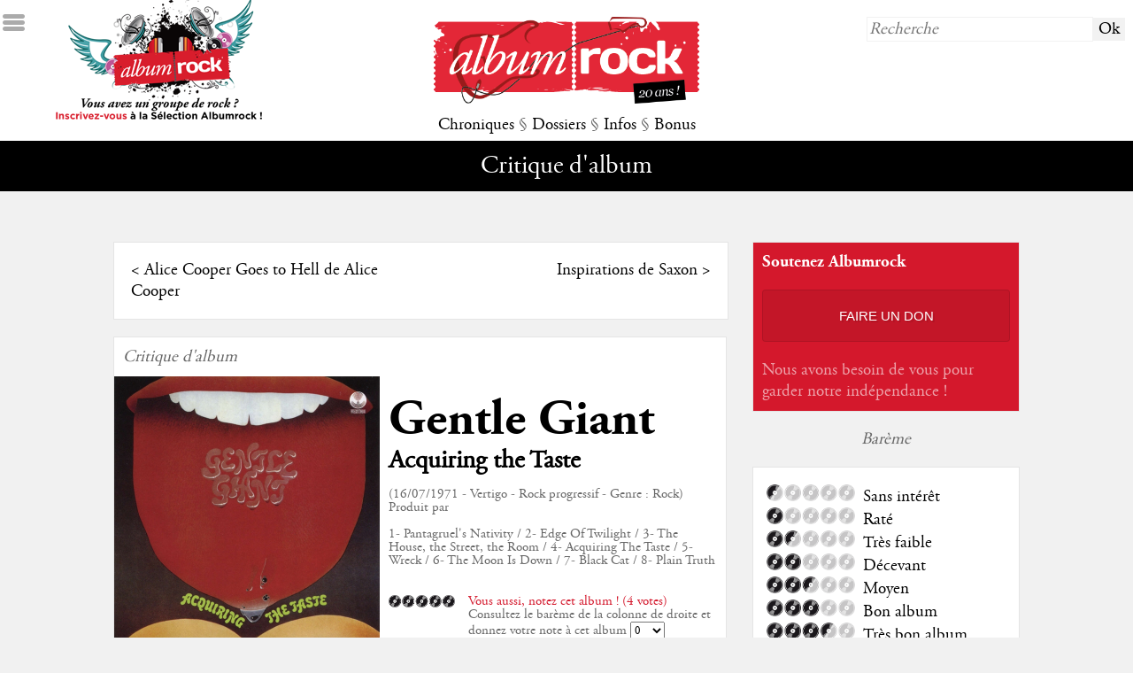

--- FILE ---
content_type: text/html; charset=UTF-8
request_url: http://www.albumrock.net/album-gentle-giant-acquiring-the-taste-9915.html
body_size: 11655
content:
<!DOCTYPE HTML>
<html lang="fr">
	<head>
		<meta charset="utf-8" />
		<meta name="viewport" content="width=device-width">		
        <meta http-equiv="Content-Type" content="text/HTML; charset=UTF-8" />
        <meta http-equiv="Content-Language" content="fr, be, ch, qc, lu" />
		<meta http-equiv="Accept-Encoding" content="gzip, deflate" />
		<!--<meta http-equiv="Cache-Control" content="max-age=330"/>-->
		<meta http-equiv="cache-control" content="public">
        <meta name="Author" content="Albumrock.net" />
        <meta name="robots" content="all" />        
        <meta name="description" content="Notre objectif est d'étendre les frontières de la musique populaire au risque de devenir très impopulaire" />
        <meta http-equiv="Reply-to" content="webmaster@albumrock.net" />
        <meta name="Identifier-url" content="http://www.albumrock.net" />
        <meta name="google-site-verification" content="sFgRBdm8e5ZIIsbiZ5cUpK4tSC1tNZbnxB7to3EGoxk" />
        <meta property="og:title" content="Critique de l'album Acquiring the Taste de Gentle Giant § Albumrock" />
		<meta property="og:image" content="http://www.albumrock.net/dyn_img/pochettes_album/9915_150.jpg" /> 
		<meta property="og:description" content="Notre objectif est d'étendre les frontières de la musique populaire au risque de devenir très impopulaire" />
		<meta property="og:url" content="http://www.albumrock.net/album-gentle-giant-acquiring-the-taste-9915.html" />
		<link rel="icon" type="image/png" href="graph/favicon.png" />
		<link href="http://www.albumrock.net/dyn_img/pochettes_album/9915_150.jpg" rel="image_src" />
		<link rel="stylesheet" href="https://www.albumrock.net/includes/css/ar.css" type="text/css" />
		<script src="//code.jquery.com/jquery-1.11.0.min.js"></script>
		<script src="https://www.albumrock.net/includes/js/ar.js"></script>
		<script src="https://www.albumrock.net/includes/js/readingtime.js"></script>
		<script src='https://www.google.com/recaptcha/api.js'></script>	
		<script src="https://cdn.jsdelivr.net/npm/popper.js@1.16.1/dist/umd/popper.min.js" integrity="sha384-9/reFTGAW83EW2RDu2S0VKaIzap3H66lZH81PoYlFhbGU+6BZp6G7niu735Sk7lN" crossorigin="anonymous"></script>
		<script src="https://cdn.jsdelivr.net/npm/bootstrap@4.5.3/dist/js/bootstrap.min.js" integrity="sha384-w1Q4orYjBQndcko6MimVbzY0tgp4pWB4lZ7lr30WKz0vr/aWKhXdBNmNb5D92v7s" crossorigin="anonymous"></script>	
		<script>
			(function(i,s,o,g,r,a,m){i['GoogleAnalyticsObject']=r;i[r]=i[r]||function(){
				(i[r].q=i[r].q||[]).push(arguments)},i[r].l=1*new Date();a=s.createElement(o), m=s.getElementsByTagName(o)[0];a.async=1;a.src=g;m.parentNode.insertBefore(a,m)
			})(window,document,'script','//www.google-analytics.com/analytics.js','ga');
			ga('create', 'UA-78550-1', 'auto');
			ga('require', 'displayfeatures');
			ga('send', 'pageview');
		</script>		
		<title>Critique de l'album Acquiring the Taste de Gentle Giant § Albumrock</title>
	</head>
	<body>
		<!-- Google Tag Manager (noscript) -->
		<noscript><iframe src="https://www.googletagmanager.com/ns.html?id=GTM-K6N3LLR"
		height="0" width="0" style="display:none;visibility:hidden"></iframe></noscript>
		<!-- End Google Tag Manager (noscript) -->			
				<div id="ico_sidemenu"></div>
		<div id="sidemenu">
			<div>&darr; MENU</div>
			<div><a href="https://www.albumrock.net/index.php" title="Albumrock - Page d'accueil">Accueil</a></div>
			<div><a href="https://www.albumrock.net/ecoute.php" title="Avis de la Rédaction après première écoute d'albums sur Albumrock">Première écoute</a></div>
			<div><a href="https://www.albumrock.net/albums.php" title="Toutes les critiques d'albums sur Albumrock">Albums</a></div>
			<div><a href="https://www.albumrock.net/concerts.php" title="Tous les compte-rendus de concerts sur Albumrock">Concerts</a></div>
			<div><a href="https://www.albumrock.net/chroniques.php?type=Cinéma" title="Toutes les chroniques Cinéma sur Albumrock">Cinéma</a></div>
			<div><a href="https://www.albumrock.net/chroniques.php?type=DVD" title="Toutes les chroniques DVD sur Albumrock">DVD</a></div>
			<div><a href="https://www.albumrock.net/chroniques.php?type=Livre" title="Toutes les chroniques Livres sur Albumrock">Livres</a></div>
			<div><a href="https://www.albumrock.net/dossiers.php?type=Dossiers" title="Tous les dossiers sur Albumrock">Dossiers</a></div>
			<div><a href="https://www.albumrock.net/dossiers.php?type=Interview" title="Toutes les interviews sur Albumrock">Interviews</a></div>
			<div><a href="https://www.albumrock.net/dossiers.php?type=Festival" title="Tous les festivals sur Albumrock">Festivals</a></div>
			<div><a href="https://www.albumrock.net/actualites.php" title="Toutes les actualités Rock sur Albumrock">Actualités</a></div>
			<div><a href="https://www.albumrock.net/medias.php" title="Tous les médias Rock d'actualité sur Albumrock">Médias</a></div>
			<div><a href="https://www.albumrock.net/agenda.php" title="Toutes les prochaines dates de concerts sur Albumrock">Agenda concerts</a></div>
			<div><a href="https://www.albumrock.net/sorties.php" title="Toutes les sorties d'albums sur Albumrock">Sorties d'albums</a></div>
			<div><a href="https://www.albumrock.net/billets.php" title="Tous les billets d'humeur de la Rédaction Albumrock">The Wall</a></div>
			<div><a href="https://www.albumrock.net/selection-ecoute.html" title="Découvrez les groupes Rock de la Sélection Albumrock">Sélection</a></div>
			<div><a href="https://www.albumrock.net/photos.php" title="Toutes les photos de concerts et groupes Rock sur Albumrock">Photos</a></div>
			<div><a href="http://www.albumrock.net/webcasts/" title="Tous les webcasts Rock sur Albumrock" target="_blank">Webcasts</a></div>			
		</div>
		<div id="header_home">			
			<a href="selection.php"><div id="header_home_recrutement"></div></a>
			<div id="header_home_logo"><a href="https://www.albumrock.net/index.php" title="Albumrock - Page d'accueil"><img src="https://www.albumrock.net/graph/logo_albumrock_20ans.png" /></a></div>
			<div id="header_home_recherche"><form method="post" action="https://www.albumrock.net/recherche.php"><input type="text" name="R_recherche" placeholder="Recherche" /><input type="submit" value="Ok" /></form></div>
			<div id="header_home_menu">
				<a id="menu_chroniques" title="Toutes les chroniques sur Albumrock">Chroniques</a> 
				<span class="s">§</span> 
				<a id="menu_dossiers" title="Tous les dossiers sur Albumrock">Dossiers</a> 
				<span class="s">§</span> 
				<a id="menu_infos" title="Toutes les infos sur Albumrock">Infos</a> 
				<span class="s">§</span> 
				<a id="menu_bonus" title="Tous les bonus sur Albumrock">Bonus</a>
			</div>
		</div>		
		<div id="submenu">
			<span class="submenu submenu_titre" id="submenu_default">
				Critique d'album			</span>
			<span class="submenu" id="submenu_chroniques"><a href="https://www.albumrock.net/ecoute.php" title="Avis de la Rédaction après première écoute d'albums sur Albumrock">Première écoute</a> <span class="s">§</span> <a href="https://www.albumrock.net/albums.php" title="Toutes les critiques d'albums sur Albumrock">Albums</a> <span class="s">§</span> <a href="https://www.albumrock.net/concerts.php" title="Tous les compte-rendus de concerts sur Albumrock">Concerts</a> <span class="s">§</span> <a href="https://www.albumrock.net/chroniques.php?type=0" title="Toutes les chroniques Cinéma sur Albumrock">Cinéma</a> <span class="s">§</span> <a href="https://www.albumrock.net/chroniques.php?type=1" title="Toutes les chroniques DVD sur Albumrock">DVD</a> <span class="s">§</span> <a href="https://www.albumrock.net/chroniques.php?type=2" title="Toutes les chroniques Livres sur Albumrock">Livres</a></span>
			<span class="submenu" id="submenu_dossiers"><a href="https://www.albumrock.net/dossiers.php?type=0" title="Tous les dossiers sur Albumrock">Dossiers</a> <span class="s">§</span> <a href="https://www.albumrock.net/dossiers.php?type=2" title="Toutes les interviews sur Albumrock">Interviews</a> <span class="s">§</span> <a href="https://www.albumrock.net/dossiers.php?type=1" title="Tous les festivals sur Albumrock">Festivals</a></span>
			<span class="submenu" id="submenu_infos"><a href="https://www.albumrock.net/actualites.php" title="Toutes les actualités Rock sur Albumrock">Actualités</a> <span class="s">§</span> <a href="https://www.albumrock.net/medias.php" title="Toutes les médias Rock d'actualité sur Albumrock">Médias</a> <span class="s">§</span> <a href="https://www.albumrock.net/agenda.php" title="Toutes les prochaines dates de concerts sur Albumrock">Agenda concerts</a> <span class="s">§</span> <a href="https://www.albumrock.net/sorties.php" title="Toutes les sorties d'albums sur Albumrock">Sorties d'albums</a></span>
			<span class="submenu" id="submenu_bonus"><a href="https://www.albumrock.net/selection-ecoute.html" title="Découvrez les groupes Rock de la Sélection Albumrock">Sélection</a> <span class="s">§</span> <a href="https://www.albumrock.net/billets.php" title="Tous les billets d'humeur de la Rédaction Albumrock">The Wall</a> <span class="s">§</span> <a href="https://www.albumrock.net/commentaires.php" title="Les derniers commentaires publiés sur Albumrock">Commentaires</a> <span class="s">§</span> <!--<a href="https://www.albumrock.net/selection.php" title="Découvrez les groupes Rock de la Sélection Albumrock">Sélection</a> <span class="s">§</span> --><a href="https://www.albumrock.net/photos.php" title="Toutes les photos de concerts et groupes Rock sur Albumrock">Photos</a> <span class="s">§</span> <a href="http://www.albumrock.net/webcasts/" title="Tous les webcasts Rock sur Albumrock" target="_blank">Webcasts</a></span>
		</div>
				<div id="newsletter_popup">
			<div id="newsletter_popup_fermer">X</div>
			<h2>Newsletter Albumrock</h2><br />
			<span style="font-size:0.8em;" class="s">Restez informé des dernières publications, inscrivez-vous à notre newsletter bimensuelle.</span>
			<form method="post" action="newsletter.php" id="footer_newsletter">
				<input type="hidden" name="NL_abonnement" value="1" />
				<input type="text" name="NL_mail" placeholder="email@albumrock.net" />
				<input type="submit" value="S'inscrire" />
			</form>
		</div>
				<div id="main">
			<div id="main_table">
				<div id="main_tablerow">
					<div style="main_tablegauche">
						<div id="main_gauche">		
																																													
							<div class="bloc_libre prevnext">
								<div class="prevnext_row">
									<div class="prevnext_prev">&lt; <a href="album-alice-cooper-alice-cooper-goes-to-hell-9069.html">Alice Cooper Goes to Hell de Alice Cooper</a></div>
									<div class="prevnext_next"><a href="album-saxon-inspirations-10613.html">Inspirations de Saxon</a> &gt;</div>
								</div>
							</div>
							<div class="bloc_libre critique" itemscope itemtype="http://data-vocabulary.org/Review">
								<div class="critique_type s">Critique d'album</div>
								<div>
									<div class="critique_image"><img src="https://www.albumrock.net/dyn_img/pochettes_album/9915_150.jpg" itemprop="image" /></div>
									<div class="critique_fiche">
										<h1><a href="groupe-gentle-giant-3674.html">Gentle Giant</a></h1><br />
										<h2 itemprop="itemreviewed">Acquiring the Taste</h2><br />
										<div class="critique_infos s">
											(16/07/1971 - Vertigo - Rock progressif - Genre : Rock)<br />
											Produit par <br />
											<br />
											1- Pantagruel's Nativity / 2- Edge Of Twilight / 3- The House, the Street, the Room / 4- Acquiring The Taste / 5- Wreck / 6- The Moon Is Down / 7- Black Cat / 8- Plain Truth											
											<div class="vote">
												<div class="vote_note"><img src="graph/notes/5.png" alt="Note de 5/5" /></div>
												<div class="vote_details">
													<div class="vote_titre rouge">Vous aussi, notez cet album ! (4 votes)</div>
													<div class="vote_voter">
																													Consultez le barème de la colonne de droite et donnez votre note à cet album <form method="post" action="album-acquiring-the-taste-9915.html"><select name="vote" onchange="this.form.submit()"><option value="0">0</option><option value="0.5">0.5</option><option value="1">1</option><option value="1.5">1.5</option><option value="2">2</option><option value="2.5">2.5</option><option value="3">3</option><option value="3.5">3.5</option><option value="4">4</option><option value="4.5">4.5</option><option value="5">5</option></select></form>
																											</div>
												</div>
											</div>											
										</div>
									</div>
								</div>
								<div class="clear"></div>
																<div class="critique_contenu">
									<div class="critique_appreciation">
										<div class="critique_note"><img itemprop="rating" src="graph/notes/3etdemi.png" alt="Note de 3.5/5 pour cet album" alt="3.5" /></div>
										<div class="critique_resume">
											<div class="critique_exergue" itemprop="summary">"Notre objectif est d'étendre les frontières de la musique populaire au risque de devenir très impopulaire"</div>
											<span itemprop="reviewer"><a href="redacteur-fran-ois-125.html" title="Voir la fiche rédacteur de François">François</a></span>, le <span itemprop="dtreviewed">11/04/2021</span><br />
										</div>
									</div>
									<div class="text_right s"><small><span class="eta"></span> (<span class="words"></span> mots)</small></div>
									<div class="critique_critique" itemprop="description">										
										<p><p>Des grands noms du rock progressif, Gentle Giant est peut-&ecirc;tre le plus &eacute;trange et le plus exaltant, le plus intrigant en tout cas. Nous ne disons pas par l&agrave; qu&rsquo;il soit, m&ecirc;me en toute subjectivit&eacute;, au-dessus ou pr&eacute;f&eacute;rable aux autres, loin de l&agrave; ; dans tous les cas, aux choix corn&eacute;liens nous r&eacute;pondons en Normand. Par contre, il b&eacute;n&eacute;ficie d&rsquo;une aura exceptionnelle alors que sa musique est des plus abrupte, il demeure une r&eacute;f&eacute;rence au-del&agrave; du monde progressif (ce qui n&rsquo;est pas rien), et il est globalement inclassable entre les expressions les plus exp&eacute;rimentales de la sc&egrave;ne et celles plus folks ou symphoniques. Une esp&egrave;ce de synth&egrave;se progressive en somme, dont on trouve le manifeste &agrave; l&rsquo;int&eacute;rieur de la pochette d&rsquo;Acquiring the Taste : "<em>It is our goal to expand the frontiers of contemporary popular music at the risk of being very unpopular</em>". Ouvertement dress&eacute; contre la musique commerciale, les structures simples et r&eacute;barbatives, Gentle Giant souhaite apporter &agrave; la musique populaire une autre dimension en la sublimant.&nbsp;</p><br />
<p>Pour autant que cette incise puisse para&icirc;tre manquer de modestie, le groupe ne se prend pas toujours au s&eacute;rieux : en t&eacute;moigne la pochette qui donne l&rsquo;impression qu&rsquo;une langue s&rsquo;appr&ecirc;te &agrave; l&eacute;cher un s&eacute;ant alors qu&rsquo;il s&rsquo;agit d&rsquo;une p&ecirc;che (une subversion permise par le format des pochettes de 33 tours devant se d&eacute;plier pour donner &agrave; voir l&rsquo;ensemble de l&rsquo;illustration). Une langue en forme de torche-cul, grivoiserie permise par le patronage revendiqu&eacute; de Rabelais ("Patagruel&rsquo;s Nativity") d&egrave;s l&rsquo;ouverture.&nbsp;</p><br />
<p>L&agrave; o&ugrave; le premier album gardait des asp&eacute;rit&eacute;s jazz, rock, blues, <em>Acquiring the Taste</em> met les deux pieds dans un plat beaucoup plus exp&eacute;rimental. C&rsquo;est &agrave; la fois une &eacute;volution stylistique logique pour le groupe qui pouvait aller encore plus loin, et un num&eacute;ro d&rsquo;&eacute;quilibriste assez dangereux : pour affirmer cette dimension, Gentle Giant assume les choses &agrave; fond, ce qui rend l&rsquo;opus complexe d&rsquo;approche. Cela est d&ucirc;, semble-t-il, &agrave; quelques h&eacute;sitations, t&acirc;tonnements, propres &agrave; un disque de transition : on s&rsquo;en rend compte &agrave; l&rsquo;&eacute;coute des successeurs qui sont bien plus aboutis et structur&eacute;s tout en gardant la m&ecirc;me folie.&nbsp;</p><br />
<p>"Pantagruel &lsquo;s Nativity" s&rsquo;ouvre ainsi sur une introduction aux sons inhabituel, un chant &eacute;th&eacute;r&eacute;, une flute et saxophone enjou&eacute;s, d&eacute;veloppant ensuite un dialogue &eacute;tonnant entre la guitare et les claviers, auquel r&eacute;pond un canon au chant, ou les m&eacute;langes entre une ambiance jazzy et une guitare parfois rugueuse. Une complexit&eacute; que nuance parfois une simplicit&eacute; accrocheuse : la ligne de guitare derri&egrave;re les claviers a&eacute;riens sur laquelle finit l&rsquo;album est aussi simple que belle. "The House, the Street, the Room", aux faux-airs d&rsquo; "Alucard", est &eacute;galement passionnant, avec son premier riff rythm&eacute; et heavy, un chant hurl&eacute;, puis le souci de nuance imm&eacute;diate et pastorale. On n&rsquo;&eacute;chappe pas &agrave; un passage compl&eacute;tement &eacute;clat&eacute;, sans aucune direction apparente, mais assez jubilatoire, avant un solo de guitare impressionnant, avant une mont&eacute;e en puissance vers une reprise satur&eacute;e du riff de d&eacute;part. Par moment, comme sur le tamis&eacute; "Edge of Twilight", Gentle Giant para&icirc;t avoir tendance &agrave; s&rsquo;&eacute;parpiller.&nbsp;</p><br />
<p>A cette premi&egrave;re face plut&ocirc;t ardue, r&eacute;pond une seconde plus accessible. Le tr&egrave;s rock "Wreck" est une vraie merveille : la superposition de tous les instruments (dont les ch&oelig;urs) entre mont&eacute;e et descente, l&rsquo;interm&egrave;de au violon et clavecin de m&ecirc;me que le passage &agrave; la flute, qui donnent la teinte m&eacute;di&eacute;vale/Renaissance propre au groupe, et un vrai talent au chant qui fait une des particularit&eacute;s du groupe. De m&ecirc;me, soulignons "The Moon Is Down" tant&ocirc;t m&eacute;lancolique, tant&ocirc;t jazzy dans sa deuxi&egrave;me phase, comme l&rsquo;est "Black Cat" malgr&eacute; un passage rythmiquement tr&egrave;s articul&eacute; (presque canonique &agrave; l&rsquo;&eacute;coute de la suite de la discographie &ndash; <em>In a Glass House</em> en particulier). Enfin, "Plain Truth", qui se d&eacute;ploie entre folk (violon dominant) et rock (riff efficace, parfois bluesy, effets wahwah) tout en gardant les constructions tr&egrave;s alambiqu&eacute;es du groupe.&nbsp;</p><br />
<p>Il n&rsquo;est pas toujours &eacute;vident donc, de se lancer dans cet album qui r&eacute;serve pourtant de nombreuses surprises et demeure un jalon dans l&rsquo;histoire du groupe et du rock progressif. Quelques &eacute;coutes plus tard, vous en serez convaincus. Ainsi, nous finirons sur les paroles du groupe : "<em>All you need to do is sit back, and acquire the taste"</em>.&nbsp;</p></p>
									</div>
								</div>
								<script type="application/ld+json">
								{
									"@context": "https://schema.org/",
									"@type": "Review",
									"abstract": "Notre objectif est d'étendre les frontières de la musique populaire au risque de devenir très impopulaire",
									"reviewBody": "<p>Des grands noms du rock progressif, Gentle Giant est peut-&ecirc;tre le plus &eacute;trange et le plus exaltant, le plus intrigant en tout cas. Nous ne disons pas par l&agrave; qu&rsquo;il soit, m&ecirc;me en toute subjectivit&eacute;, au-dessus ou pr&eacute;f&eacute;rable aux autres, loin de l&agrave; ; dans tous les cas, aux choix corn&eacute;liens nous r&eacute;pondons en Normand. Par contre, il b&eacute;n&eacute;ficie d&rsquo;une aura exceptionnelle alors que sa musique est des plus abrupte, il demeure une r&eacute;f&eacute;rence au-del&agrave; du monde progressif (ce qui n&rsquo;est pas rien), et il est globalement inclassable entre les expressions les plus exp&eacute;rimentales de la sc&egrave;ne et celles plus folks ou symphoniques. Une esp&egrave;ce de synth&egrave;se progressive en somme, dont on trouve le manifeste &agrave; l&rsquo;int&eacute;rieur de la pochette d&rsquo;Acquiring the Taste : '<em>It is our goal to expand the frontiers of contemporary popular music at the risk of being very unpopular</em>'. Ouvertement dress&eacute; contre la musique commerciale, les structures simples et r&eacute;barbatives, Gentle Giant souhaite apporter &agrave; la musique populaire une autre dimension en la sublimant.&nbsp;</p>
<p>Pour autant que cette incise puisse para&icirc;tre manquer de modestie, le groupe ne se prend pas toujours au s&eacute;rieux : en t&eacute;moigne la pochette qui donne l&rsquo;impression qu&rsquo;une langue s&rsquo;appr&ecirc;te &agrave; l&eacute;cher un s&eacute;ant alors qu&rsquo;il s&rsquo;agit d&rsquo;une p&ecirc;che (une subversion permise par le format des pochettes de 33 tours devant se d&eacute;plier pour donner &agrave; voir l&rsquo;ensemble de l&rsquo;illustration). Une langue en forme de torche-cul, grivoiserie permise par le patronage revendiqu&eacute; de Rabelais ('Patagruel&rsquo;s Nativity') d&egrave;s l&rsquo;ouverture.&nbsp;</p>
<p>L&agrave; o&ugrave; le premier album gardait des asp&eacute;rit&eacute;s jazz, rock, blues, <em>Acquiring the Taste</em> met les deux pieds dans un plat beaucoup plus exp&eacute;rimental. C&rsquo;est &agrave; la fois une &eacute;volution stylistique logique pour le groupe qui pouvait aller encore plus loin, et un num&eacute;ro d&rsquo;&eacute;quilibriste assez dangereux : pour affirmer cette dimension, Gentle Giant assume les choses &agrave; fond, ce qui rend l&rsquo;opus complexe d&rsquo;approche. Cela est d&ucirc;, semble-t-il, &agrave; quelques h&eacute;sitations, t&acirc;tonnements, propres &agrave; un disque de transition : on s&rsquo;en rend compte &agrave; l&rsquo;&eacute;coute des successeurs qui sont bien plus aboutis et structur&eacute;s tout en gardant la m&ecirc;me folie.&nbsp;</p>
<p>'Pantagruel &lsquo;s Nativity' s&rsquo;ouvre ainsi sur une introduction aux sons inhabituel, un chant &eacute;th&eacute;r&eacute;, une flute et saxophone enjou&eacute;s, d&eacute;veloppant ensuite un dialogue &eacute;tonnant entre la guitare et les claviers, auquel r&eacute;pond un canon au chant, ou les m&eacute;langes entre une ambiance jazzy et une guitare parfois rugueuse. Une complexit&eacute; que nuance parfois une simplicit&eacute; accrocheuse : la ligne de guitare derri&egrave;re les claviers a&eacute;riens sur laquelle finit l&rsquo;album est aussi simple que belle. 'The House, the Street, the Room', aux faux-airs d&rsquo; 'Alucard', est &eacute;galement passionnant, avec son premier riff rythm&eacute; et heavy, un chant hurl&eacute;, puis le souci de nuance imm&eacute;diate et pastorale. On n&rsquo;&eacute;chappe pas &agrave; un passage compl&eacute;tement &eacute;clat&eacute;, sans aucune direction apparente, mais assez jubilatoire, avant un solo de guitare impressionnant, avant une mont&eacute;e en puissance vers une reprise satur&eacute;e du riff de d&eacute;part. Par moment, comme sur le tamis&eacute; 'Edge of Twilight', Gentle Giant para&icirc;t avoir tendance &agrave; s&rsquo;&eacute;parpiller.&nbsp;</p>
<p>A cette premi&egrave;re face plut&ocirc;t ardue, r&eacute;pond une seconde plus accessible. Le tr&egrave;s rock 'Wreck' est une vraie merveille : la superposition de tous les instruments (dont les ch&oelig;urs) entre mont&eacute;e et descente, l&rsquo;interm&egrave;de au violon et clavecin de m&ecirc;me que le passage &agrave; la flute, qui donnent la teinte m&eacute;di&eacute;vale/Renaissance propre au groupe, et un vrai talent au chant qui fait une des particularit&eacute;s du groupe. De m&ecirc;me, soulignons 'The Moon Is Down' tant&ocirc;t m&eacute;lancolique, tant&ocirc;t jazzy dans sa deuxi&egrave;me phase, comme l&rsquo;est 'Black Cat' malgr&eacute; un passage rythmiquement tr&egrave;s articul&eacute; (presque canonique &agrave; l&rsquo;&eacute;coute de la suite de la discographie &ndash; <em>In a Glass House</em> en particulier). Enfin, 'Plain Truth', qui se d&eacute;ploie entre folk (violon dominant) et rock (riff efficace, parfois bluesy, effets wahwah) tout en gardant les constructions tr&egrave;s alambiqu&eacute;es du groupe.&nbsp;</p>
<p>Il n&rsquo;est pas toujours &eacute;vident donc, de se lancer dans cet album qui r&eacute;serve pourtant de nombreuses surprises et demeure un jalon dans l&rsquo;histoire du groupe et du rock progressif. Quelques &eacute;coutes plus tard, vous en serez convaincus. Ainsi, nous finirons sur les paroles du groupe : '<em>All you need to do is sit back, and acquire the taste'</em>.&nbsp;</p>",									
									"author": "François",
									"image": "https://www.albumrock.net/dyn_img/pochettes_album/9915_150.jpg",
									"itemReviewed": { "@type": "Album", "name": "Acquiring the Taste - Gentle Giant", "image": "https://www.albumrock.net/dyn_img/pochettes_album/9915_150.jpg" },
									"reviewRating": { "@type": "Rating", "author": "François", "ratingValue": 3.5, "worstRating": 0, "bestRating": 5, "reviewAspect": "Global appreciation" },
									"url": "http://www.albumrock.net/album-gentle-giant-acquiring-the-taste-9915.html"
								}
								</script>
															</div>	
														<div class="bloc_libre text_center">
								<p><iframe title="YouTube video player" src="https://www.youtube.com/embed/7zSLm_5w1qU" width="560" height="315" frameborder="0" allowfullscreen=""></iframe></p>							</div>
																						
															
										
							<div class="bloc_libre">
	<div class="bloc_titre">Commentaires</div>
		<form method="post" id="commenter">
		<input type="hidden" name="CO_add" value="1" />
		<input type="hidden" name="CO_token" id="CO_token" value="" />
		<textarea name="CO_comment" id="CO_comment" placeholder="Écrivez votre commentaire"></textarea>
		<div id="CO_masque">
		<input type="text" name="CO_pseudo" placeholder="Choisissez un pseudo" pattern="^[a-zA-Z][a-zA-Z0-9-_\.]{1,50}$" required />
		<div id="grecaptcha" class="g-recaptcha" data-sitekey="6LdMIgkTAAAAAN6svJi1ereCPs3wNhScn7vq6Fb1" rel="" data-callback="checkGRecaptcha" style="margin:0.5em 0"></div>
		<script> function checkGRecaptcha(token){ document.getElementById("CO_token").value = token; } </script>
		<input type="submit" />
		</div>
	</form>
			<div class="comment_premier">Soyez le premier à réagir à cette publication !</div>
	</div>
				
							<div class="bloc_libre">
							    <!--<div id="disqus_thread"></div>
<script type="text/javascript">								
	var disqus_shortname = 'albumrock'; // required: replace example with your forum shortname
	(function() {
		var dsq = document.createElement('script'); dsq.type = 'text/javascript'; dsq.async = true;
		dsq.src = '//' + disqus_shortname + '.disqus.com/embed.js';
		(document.getElementsByTagName('head')[0] || document.getElementsByTagName('body')[0]).appendChild(dsq);
	})();
</script>
<noscript>Autorisez l'exécution du Javascript pour voir les commentaires publiés sur cette page.</noscript>-->															</div>
							
						</div>
					</div>
					<div id="main_tabledroite">	
				<div class="bloc_moyen" style="background-color:#d4182c">
		<div class="s blanc" style="font-family:agaramondbold">Soutenez Albumrock</div>
		<div class="text_center"><a href="faire-un-don.html"><div style="background-color:rgba(0,0,0,0.08);color:#fff;font-family:arial;font-size:0.8em;padding:20px 10px;border:1px solid rgba(0,0,0,0.1);border-radius:4px;text-transform:uppercase;text-shadow:2px 2px rgba(0,0,0,0.1);cursor:pointer;transition:box-shadow .2s">Faire un don</div></a></div>
		<div>
			<h4 style="color:rgba(255,255,255,0.6)">Nous avons besoin de vous pour garder notre indépendance !</h4><br />
		</div>
	</div>
	<!--<div class="bloc_moyen">
		<div class="s">Application Albumrock</div>
		<table style="border:0"><tr>
			<td><a href="https://itunes.apple.com/us/app/albumrock/id1080579003?l=fr&ls=1&mt=8" target="_blank" title="Téléchargez l'application mobile Albumrock sur l'AppStore"><img src="./graph/ico_appstore.png" width="100px" /></a></td>
			<td><a href="https://play.google.com/store/apps/details?id=com.mcrae.albumrock&hl=fr" target="_blank" title="Téléchargez l'application mobile Albumrock sur Google Play"><img src="./graph/ico_googleplay.png" width="100px" /></a></td>
		</tr></table>
		<div>
			<h3>Albumrock sur mobile</h3><br />
			<h4>Retrouvez votre webzine sur Android & iOS</h4><br />
		</div>
	</div>-->
	<!--<div class="bloc_moyen">
		<div class="s">Publicité</div>
		<script async src="https://pagead2.googlesyndication.com/pagead/js/adsbygoogle.js"></script>
<ins class="adsbygoogle" data-ad-client="ca-pub-1655924227114904"  data-ad-slot="6828059038"></ins>
<script async>(adsbygoogle = window.adsbygoogle || []).push({});</script>  
	</div>-->
		<div class="bloc_intermede s">Barème</div>
	<div class="bloc_libre">
		<div class="bareme">
			<div class="bareme_row"><div class="bareme_note"><img src="graph/notes/0etdemi.png" title="Barème - 0,5 - Sans intérêt" /></div><div class="bareme_legende">Sans intérêt</div></div>
			<div class="bareme_row"><div class="bareme_note"><img src="graph/notes/1.png" title="Barème - 1 - Raté" /></div><div class="bareme_legende">Raté</div></div>
			<div class="bareme_row"><div class="bareme_note"><img src="graph/notes/1etdemi.png" title="Barème - 1,5 - Très faible" /></div><div class="bareme_legende">Très faible</div></div>
			<div class="bareme_row"><div class="bareme_note"><img src="graph/notes/2.png" title="Barème - 2 - Décevant" /></div><div class="bareme_legende">Décevant</div></div>
			<div class="bareme_row"><div class="bareme_note"><img src="graph/notes/2etdemi.png" title="Barème - 2,5 - Moyen" /></div><div class="bareme_legende">Moyen</div></div>
			<div class="bareme_row"><div class="bareme_note"><img src="graph/notes/3.png" title="Barème - 3 - Bon album" /></div><div class="bareme_legende">Bon album</div></div>
			<div class="bareme_row"><div class="bareme_note"><img src="graph/notes/3etdemi.png" title="Barème - 3,5 - Très bon album" /></div><div class="bareme_legende">Très bon album</div></div>
			<div class="bareme_row"><div class="bareme_note"><img src="graph/notes/4.png" title="Barème - 4 - Coup de coeur" /></div><div class="bareme_legende">Coup de coeur</div></div>
			<div class="bareme_row"><div class="bareme_note"><img src="graph/notes/4etdemi.png" title="Barème - 4,5 - Excellent" /></div><div class="bareme_legende">Excellent</div></div>
			<div class="bareme_row"><div class="bareme_note"><img src="graph/notes/5.png" title="Barème - 5 - Culte" /></div><div class="bareme_legende">Culte</div></div>
		</div>
	</div>	
		<div class="bloc_intermede s"><a href="groupe-gentle-giant-3674.html" title="Gentle Giant sur Albumrock" class="s">Gentle Giant sur Albumrock</a></div>	
		<div class="bloc_petit">
		<div class="bloc_petit_image"><a href="groupe-gentle-giant-3674.html" title="Gentle Giant sur Albumrock"><img src="https://www.albumrock.net/dyn_img/groupes/3674.jpg" width="" height="" style="width:px" /></a></div>
		<div class="bloc_petit_critique">
			<span class="s">Groupe</span><br />
			<h3><a href="groupe-gentle-giant-3674.html" title="Gentle Giant sur Albumrock">Gentle Giant</a></h3><br />			
			<div class="s"><a href="groupe-gentle-giant-3674.html" title="Gentle Giant sur Albumrock" class="s">Rock<br />Rock progressif</a></div>
		</div>
	</div>
					
		<div class="bloc_petit">
		<div class="bloc_petit_image"><a href="album-gentle-giant-free-hand-9921.html" title="Critique de l'album Free Hand de Gentle Giant"><img src="https://www.albumrock.net/dyn_img/pochettes_album/9921_150.jpg" /></a></div>
		<div class="bloc_petit_critique">
			<span class="s">Critique d'album</span><br />
			<h3><a href="album-gentle-giant-free-hand-9921.html" title="Critique de l'album Free Hand de Gentle Giant">Gentle Giant</a></h3><br />
			<h4><a href="album-gentle-giant-free-hand-9921.html" title="Critique de l'album Free Hand de Gentle Giant">Free Hand</a></h4><br />			
		</div>
	</div>	
		<div class="bloc_petit">
		<div class="bloc_petit_image"><a href="album-gentle-giant-the-power-and-the-glory-9920.html" title="Critique de l'album The Power and the Glory de Gentle Giant"><img src="https://www.albumrock.net/dyn_img/pochettes_album/9920_150.jpg" /></a></div>
		<div class="bloc_petit_critique">
			<span class="s">Critique d'album</span><br />
			<h3><a href="album-gentle-giant-the-power-and-the-glory-9920.html" title="Critique de l'album The Power and the Glory de Gentle Giant">Gentle Giant</a></h3><br />
			<h4><a href="album-gentle-giant-the-power-and-the-glory-9920.html" title="Critique de l'album The Power and the Glory de Gentle Giant">The Power and the Glory</a></h4><br />			
		</div>
	</div>	
		<div class="bloc_petit">
		<div class="bloc_petit_image"><a href="album-gentle-giant-in-a-glass-house-9918.html" title="Critique de l'album In a Glass House de Gentle Giant"><img src="https://www.albumrock.net/dyn_img/pochettes_album/9918_150.jpg" /></a></div>
		<div class="bloc_petit_critique">
			<span class="s">Critique d'album</span><br />
			<h3><a href="album-gentle-giant-in-a-glass-house-9918.html" title="Critique de l'album In a Glass House de Gentle Giant">Gentle Giant</a></h3><br />
			<h4><a href="album-gentle-giant-in-a-glass-house-9918.html" title="Critique de l'album In a Glass House de Gentle Giant">In a Glass House</a></h4><br />			
		</div>
	</div>	
					<div class="bloc_intermede s">Album de la semaine</div>
	<div class="bloc_petit bloc_semaine">
		<div class="bloc_petit_image"><a href="album-fff-u-scream-14907.html" title="Critique de l'album U Scream de FFF"><img src="https://www.albumrock.net/dyn_img/pochettes_album/14907_150.jpg" /></a></div>
		<div class="bloc_petit_critique bloc_semaine_critique">
			<h3><a href="album-fff-u-scream-14907.html" title="Critique de l'album U Scream de FFF">FFF</a></h3><br />
			<h4><a href="album-fff-u-scream-14907.html" title="Critique de l'album U Scream de FFF">U Scream</a></h4><br />
			<div class="s"><a href="album-fff-u-scream-14907.html" title="Critique de l'album U Scream de FFF">"<p>Apr&egrave;s 23 ans d'absence discographique, la F&eacute;d&eacute;ration Fran&ccedil;aise de Fonck avait effectu&eacute; un retour particuli&egrave;rement r&eacute;ussi en 2023 : le tr&egrave;s Rock&nbsp;<em>I Scream&nbsp;</em>sonnait comme la suite logique de leur chef d&rsquo;&oelig;uvre &eacute;ponyme&nbsp;paru en 1996. Issu des m&ecirc;mes sessions, son pendant <em>U Scream</em>&nbsp;atteint le m&ecirc;me niveau de qualit&eacute; tout en explorant les facettes plus Funk et Pop du groupe.</p>"</a></div>
		</div>
	</div>	
		<div class="bloc_intermede s">À lire également</div>
		<div class="bloc_petit">
		<div class="bloc_petit_image"><a href="album-david-bowie---heroes---835.html" title="Critique de l'album ''Heroes'' de David Bowie"><img src="https://www.albumrock.net/dyn_img/pochettes_album/835_150.jpg" /></a></div>
		<div class="bloc_petit_critique">
			<h3><a href="album-david-bowie---heroes---835.html" title="Critique de l'album ''Heroes'' de David Bowie">David Bowie</a></h3><br />
			<h4><a href="album-david-bowie---heroes---835.html" title="Critique de l'album ''Heroes'' de David Bowie">''Heroes''</a></h4><br />
			<div class="s"><a href="album-david-bowie---heroes---835.html" title="Critique de l'album ''Heroes'' de David Bowie">"Soit on meurt en héros, soit on vit vieux assez pour endosser le rôle du méchant... "</a></div>
		</div>
	</div>	
		<div class="bloc_petit">
		<div class="bloc_petit_image"><a href="album-david-bowie-low-834.html" title="Critique de l'album Low de David Bowie"><img src="https://www.albumrock.net/dyn_img/pochettes_album/834_150.jpg" /></a></div>
		<div class="bloc_petit_critique">
			<h3><a href="album-david-bowie-low-834.html" title="Critique de l'album Low de David Bowie">David Bowie</a></h3><br />
			<h4><a href="album-david-bowie-low-834.html" title="Critique de l'album Low de David Bowie">Low</a></h4><br />
			<div class="s"><a href="album-david-bowie-low-834.html" title="Critique de l'album Low de David Bowie">"Ich bin ein Berliner ! "</a></div>
		</div>
	</div>	
		<div class="bloc_petit">
		<div class="bloc_petit_image"><a href="album-led-zeppelin-coda-1425.html" title="Critique de l'album Coda de Led Zeppelin"><img src="https://www.albumrock.net/dyn_img/pochettes_album/1425_150.jpg" /></a></div>
		<div class="bloc_petit_critique">
			<h3><a href="album-led-zeppelin-coda-1425.html" title="Critique de l'album Coda de Led Zeppelin">Led Zeppelin</a></h3><br />
			<h4><a href="album-led-zeppelin-coda-1425.html" title="Critique de l'album Coda de Led Zeppelin">Coda</a></h4><br />
			<div class="s"><a href="album-led-zeppelin-coda-1425.html" title="Critique de l'album Coda de Led Zeppelin">"Da Capo al Fine"</a></div>
		</div>
	</div>	
		
		<div class="bloc_moyen">
		<div class="s">Dossiers</div>
		<a href="dossier-albumrock-awards-2025-678.html" title="Dossiers - Albumrock Awards 2025"><img src="https://www.albumrock.net/graph/dossiers/dossier678.jpg" /></a>
		<div>
			<h3><a href="dossier-albumrock-awards-2025-678.html" title="Dossiers - Albumrock Awards 2025">Albumrock Awards 2025</a></h3><br />
			<h4><a href="dossier-albumrock-awards-2025-678.html" title="Dossiers - Albumrock Awards 2025">...</a></h4><br />
		</div>
	</div>
			<div class="bloc_moyen">
		<div class="s">Compte-rendu de concert</div>
		<a href="concert-silhouette-710.html" title="Concert de Silhouette"><img src="https://www.albumrock.net/dyn_img/pochettes_concerts/710_150.jpg" /></a>
		<div>
			<h3><a href="concert-silhouette-710.html" title="Concert de Silhouette">Silhouette</a></h3><br />
			<h4><a href="concert-silhouette-710.html" title="Concert de Silhouette">Le 13/12/2025, Le Petit Bain (Paris)</a></h4><br />
		</div>
	</div>
			<div class="bloc_moyen">
		<div class="s">Cinéma</div>
		<div class="illustration"><a href="chronique-all-things-must-pass---episode-8---ia-menace-la-terre----182.html" title="Chronique 0 - All Things Must Pass - Episode 8 - IA menace la Terre..."><img src="https://www.albumrock.net/dyn_img/chroniques/182.jpg" /></a></div>
		<div>
			<h3><a href="chronique-all-things-must-pass---episode-8---ia-menace-la-terre----182.html" title="Chronique 0 - All Things Must Pass - Episode 8 - IA menace la Terre...">All Things Must Pass - Episode 8 - IA menace la Terre...</a></h3><br />
			<h4><a href="chronique-all-things-must-pass---episode-8---ia-menace-la-terre----182.html" title="Chronique 0 - All Things Must Pass - Episode 8 - IA menace la Terre...">Episode 8 – IA menace la Ter...</a></h4><br />
		</div>
	</div>
		
</div>				</div>
			</div>
		</div>
				
		</div>
		<div id="footer">
			<div id="footer_table">
				<div id="footer_tablerow">
					<div id="footer_albumrock">
						<h2>Albumrock</h2><br />
						<a href="presentation.php" title="Consultez la présentation de l'activité d'Albumrock et la philosophie de notre rédaction">Qui sommes-nous ?</a><br />
						<a href="contact.php" title="Consultez la liste des membres de la rédaction d'Albumrock et contactez-nous">Contacts</a><br />
						<a href="recrutement.php" title="Consultez nos offres bénévoles de recrutement au sein d'Albumrock">Recrutement</a><br />
						<a href="annonceurs.php" title="Consultez nos offres d'espace publicitaire sur Albumrock">Annonceurs</a><br />
						<a href="conditions.php" title="Consultez les conditions d'utilisation d'Albumrock">Conditions d'utilisation</a><br />
						<a href="mentions.php" title="Consultez les mentions légales et la politique de confidentialité d'Albumrock">Mentions légales & confidentialité</a><br />
					</div>
					<div id="footer_suivre">
						<h2>Nous suivre</h2><br />
						<a href="http://www.facebook.com/webzine.albumrock" title="Consultez et likez la page Facebook d'Albumrock" target="_blank">Facebook</a><br />
						<a href="http://www.twitter.com/albumrock" title="Consultez et suivez la page Twitter d'Albumrock" target="_blank">Twitter</a><br />						
						<a href="rss.php" title="Consultez et abonnez-vous aux fils RSS Albumrock">Fils RSS</a><br />
					</div>
					<div id="footer_copyright">												
						<!--<h2>Newsletter Albumrock</h2><br />
						<form method="post" action="newsletter.php" id="footer_newsletter">
							<input type="hidden" name="NL_abonnement" value="1" />
							<input type="text" name="NL_mail" placeholder="email@albumrock.net" />
							<input type="submit" value="S'inscrire" />
						</form>
						<br />-->
						Copyright 2001-2026 - Albumrock - Tous droits réservés<br />
					</div>
				</div>
			</div>
		</div>
		<div class="gdpr container" style="display:none">
			<div class="row gdpr-cookie-banner">
				<div class="col-md-8 col-12">
					<p class="gdpr-cookie-banner-text">Bonjour ! Chez Albumrock, nous utilisons des cookies pour améliorer votre expérience et vous proposer des contenus mieux adaptés à vos usages.<br class="mobile-only"><br class="mobile-only"> 
					En continuant sur albumrock.net, vous acceptez l’utilisation de ces cookies.&nbsp;<br class="mobile-only"><br class="mobile-only"><span class="gdpr-cookie-banner-link" data-toggle="modal" data-target="#modal-cookie">Cliquez ici</span><span>si vous souhaitez en savoir plus et gérer votre consentement à leur utilisation.</span></p>
				</div>
				<div class="col-md-3 offset-md-0 col-10 offset-1">
					<p><a id="buttonAcceptCookies" class="plum-button-red">J'accepte les cookies <i class="fas fa-chevron-right"></i></a></p
					<p style="line-height:27px;"><a id="buttonDeclineCookies" class="plum-cl-default"><span class="plum-plug plum-bg-default"> </span> <b>Je refuse les cookies</b></a></p>
				</div>
				<div class="desktop-only col-md-1 col-1"></div>
			</div>
			<div class="modal-xl">
				<div id="modal-cookie___BV_modal_outer_">
					<div id="modal-cookie" role="dialog" aria-hidden="true" class="modal fade" style="display: none;">
						<div class="modal-dialog modal-md modal-dialog-centered">
							<div tabindex="-1" role="document" aria-labelledby="modal-cookie___BV_modal_header_" aria-describedby="modal-cookie___BV_modal_body_" class="modal-content">
								<header id="modal-cookie___BV_modal_header_" class="modal-header">
									<h5 class="modal-title"></h5>
									<button type="button" aria-label="Close" class="close" data-dismiss="modal">×</button>
								</header>
								<div id="modal-cookie___BV_modal_body_" class="modal-body">
									<div class="tabs">
										<div class="tabs-menu">
											<label class="active">Les cookies... c'est quoi ?</label>
											<label class="">Cookies essentiels</label>
											<label class="">Cookies de navigation</label>
											<label class="">Cookies publicitaires</label>
										</div>
										<div class="tabs-content">
											<div class="tabs-content-tab active"><p class="tabs-content-tab-title">Chez Albumrock, nous tenons à respecter votre vie privée !</p><p class="tabs-content-tab-text"><strong>Nous utilisons des cookies afin de vous proposer un service en ligne amélioré et davantage personnalisé.</strong><br><br>Ce sont des petits fichiers texte déposés sur le disque dur de votre terminal (ordinateur, tablette ou smartphone) par la plupart des sites que vous visitez.<br><br>Lu par votre navigateur, ils rendent les interactions avec les sites plus sécurisées et plus rapides, dans la mesure où ceux-ci peuvent se souvenir de vos préférences et de vos visites précédentes.<br><br>Utilisez le menu ci-contre pour personnaliser votre consentement à l’utilisation des cookies d'Albumrock et ses partenaires.</p></div>
											<div class="tabs-content-tab"><p class="tabs-content-tab-title">Nos cookies essentiels</p><p class="tabs-content-tab-text">Les&nbsp;<strong><i>cookies essentiels</i></strong>&nbsp;sont nécessaire au fonctionnement du site albumrock.net.</p><ul class="tabs-content-tab-list tabs-content-tab-text"><li>Ils permettent d’éviter de devoir entrer souvent les mêmes données</li><li>Ils contrôlent la vitesse du site web</li><li>Ils personalisent le site web en fonction des préférences personnelles</li><li>Ils enregistrent les informations personnelles afin de vous proposer des offres pertinentes (comme par exemple, notre offre de parrainage)</li></ul><p class="tabs-content-tab-title">Ils ne sont pas désactivables.</p></div>
											<div class="tabs-content-tab"><p class="tabs-content-tab-title">Les cookies de navigation via Google Analytics</p><p class="tabs-content-tab-text">Les&nbsp;<strong><i>cookies de navigation</i></strong>&nbsp;collectent des informations à propos de votre utilisation du site et nous permettent d’améliorer la façon dont il fonctionne.</p><ul class="tabs-content-tab-list tabs-content-tab-text"><li>Ils enregistrent le comportement des visiteurs de notre site</li><li>Ils permettent de vous proposer des contenus plus pertinents</li><li>Ils améliorent le site web sur base des performances enregistrées</li></ul><div class="switch cookie-nav-switch"><button class="disabled switch-disabled">Inactif<!----></button><button class="enabled active">Actif<urg-icon icon-name="checked" icon-size="16" class="switch-icon" vce-ready=""><svg data-v-ca8ebd4c="" xmlns="http://www.w3.org/2000/svg" preserveAspectRatio="xMidYMin" viewBox="0 0 24 24" width="16" height="16" aria-labelledby="checked" role="presentation" class="urg-icon urg-icon--top"><g data-v-ca8ebd4c="" fill="currentColor" transform="translate(0 0) scale(1.2 1.2)"><path data-v-ca8ebd4c="" d="M 20 10  C 20 4.48  15.52 0  10 0  C 4.48 0  0 4.48  0 10  C 0 15.52  4.48 20  10 20  C 15.52 20  20 15.52  20 10  Z M 17 6  L 8 15  L 3 10  L 4.41 8.59  L 8 12.17  L 15.59 4.58  L 17 6  Z "></path></g></svg></urg-icon></button></div></div>
											<div class="tabs-content-tab"><p class="tabs-content-tab-title">Les cookies publicitaires de nos partenaires</p><p class="tabs-content-tab-text">Les&nbsp;<strong><i>cookies publicitaires</i></strong>&nbsp;sont proposés par les partenaires externes d'Albumrock, comme Google, Facebook, ou des agences publicitaires qui ont sû prouver leur conformité aux normes de gestion des données personnelles.</p><ul class="tabs-content-tab-list tabs-content-tab-text"><li>Ils permettent de proposer des publicités ciblées</li><li>Ils nous aident à mesurer l’efficacité de nos campagnes</li><li>Ils permettent de détecter les fraudes aux clics</li></ul><div class="switch cookie-ads-switch"><button class="disabled switch-disabled">Inactif<!----></button><button class="enabled active">Actif<urg-icon icon-name="checked" icon-size="16" class="switch-icon" vce-ready=""><svg data-v-ca8ebd4c="" xmlns="http://www.w3.org/2000/svg" preserveAspectRatio="xMidYMin" viewBox="0 0 24 24" width="16" height="16" aria-labelledby="checked" role="presentation" class="urg-icon urg-icon--top"><g data-v-ca8ebd4c="" fill="currentColor" transform="translate(0 0) scale(1.2 1.2)"><path data-v-ca8ebd4c="" d="M 20 10  C 20 4.48  15.52 0  10 0  C 4.48 0  0 4.48  0 10  C 0 15.52  4.48 20  10 20  C 15.52 20  20 15.52  20 10  Z M 17 6  L 8 15  L 3 10  L 4.41 8.59  L 8 12.17  L 15.59 4.58  L 17 6  Z "></path></g></svg></urg-icon></button></div></div>
											<div class="tabs-bar d-flex justify-content-end align-items-end"><a class="plum-button-red">Je confirme <i class="fas fa-chevron-right"></i></a></div>
										</div>
									</div>
								</div>
								<footer id="modal-cookie___BV_modal_footer_" class="modal-footer">
									<button type="button" class="btn btn-secondary">Cancel</button>
									<button type="button" class="btn btn-primary">OK</button>
								</footer>
							</div>
						</div>
					</div>
				</div>
			</div>
		</div>		
	</body>
</html>


--- FILE ---
content_type: text/html; charset=utf-8
request_url: https://www.google.com/recaptcha/api2/anchor?ar=1&k=6LdMIgkTAAAAAN6svJi1ereCPs3wNhScn7vq6Fb1&co=aHR0cDovL3d3dy5hbGJ1bXJvY2submV0Ojgw&hl=en&v=PoyoqOPhxBO7pBk68S4YbpHZ&size=normal&anchor-ms=20000&execute-ms=30000&cb=jduz9juxz7j0
body_size: 49320
content:
<!DOCTYPE HTML><html dir="ltr" lang="en"><head><meta http-equiv="Content-Type" content="text/html; charset=UTF-8">
<meta http-equiv="X-UA-Compatible" content="IE=edge">
<title>reCAPTCHA</title>
<style type="text/css">
/* cyrillic-ext */
@font-face {
  font-family: 'Roboto';
  font-style: normal;
  font-weight: 400;
  font-stretch: 100%;
  src: url(//fonts.gstatic.com/s/roboto/v48/KFO7CnqEu92Fr1ME7kSn66aGLdTylUAMa3GUBHMdazTgWw.woff2) format('woff2');
  unicode-range: U+0460-052F, U+1C80-1C8A, U+20B4, U+2DE0-2DFF, U+A640-A69F, U+FE2E-FE2F;
}
/* cyrillic */
@font-face {
  font-family: 'Roboto';
  font-style: normal;
  font-weight: 400;
  font-stretch: 100%;
  src: url(//fonts.gstatic.com/s/roboto/v48/KFO7CnqEu92Fr1ME7kSn66aGLdTylUAMa3iUBHMdazTgWw.woff2) format('woff2');
  unicode-range: U+0301, U+0400-045F, U+0490-0491, U+04B0-04B1, U+2116;
}
/* greek-ext */
@font-face {
  font-family: 'Roboto';
  font-style: normal;
  font-weight: 400;
  font-stretch: 100%;
  src: url(//fonts.gstatic.com/s/roboto/v48/KFO7CnqEu92Fr1ME7kSn66aGLdTylUAMa3CUBHMdazTgWw.woff2) format('woff2');
  unicode-range: U+1F00-1FFF;
}
/* greek */
@font-face {
  font-family: 'Roboto';
  font-style: normal;
  font-weight: 400;
  font-stretch: 100%;
  src: url(//fonts.gstatic.com/s/roboto/v48/KFO7CnqEu92Fr1ME7kSn66aGLdTylUAMa3-UBHMdazTgWw.woff2) format('woff2');
  unicode-range: U+0370-0377, U+037A-037F, U+0384-038A, U+038C, U+038E-03A1, U+03A3-03FF;
}
/* math */
@font-face {
  font-family: 'Roboto';
  font-style: normal;
  font-weight: 400;
  font-stretch: 100%;
  src: url(//fonts.gstatic.com/s/roboto/v48/KFO7CnqEu92Fr1ME7kSn66aGLdTylUAMawCUBHMdazTgWw.woff2) format('woff2');
  unicode-range: U+0302-0303, U+0305, U+0307-0308, U+0310, U+0312, U+0315, U+031A, U+0326-0327, U+032C, U+032F-0330, U+0332-0333, U+0338, U+033A, U+0346, U+034D, U+0391-03A1, U+03A3-03A9, U+03B1-03C9, U+03D1, U+03D5-03D6, U+03F0-03F1, U+03F4-03F5, U+2016-2017, U+2034-2038, U+203C, U+2040, U+2043, U+2047, U+2050, U+2057, U+205F, U+2070-2071, U+2074-208E, U+2090-209C, U+20D0-20DC, U+20E1, U+20E5-20EF, U+2100-2112, U+2114-2115, U+2117-2121, U+2123-214F, U+2190, U+2192, U+2194-21AE, U+21B0-21E5, U+21F1-21F2, U+21F4-2211, U+2213-2214, U+2216-22FF, U+2308-230B, U+2310, U+2319, U+231C-2321, U+2336-237A, U+237C, U+2395, U+239B-23B7, U+23D0, U+23DC-23E1, U+2474-2475, U+25AF, U+25B3, U+25B7, U+25BD, U+25C1, U+25CA, U+25CC, U+25FB, U+266D-266F, U+27C0-27FF, U+2900-2AFF, U+2B0E-2B11, U+2B30-2B4C, U+2BFE, U+3030, U+FF5B, U+FF5D, U+1D400-1D7FF, U+1EE00-1EEFF;
}
/* symbols */
@font-face {
  font-family: 'Roboto';
  font-style: normal;
  font-weight: 400;
  font-stretch: 100%;
  src: url(//fonts.gstatic.com/s/roboto/v48/KFO7CnqEu92Fr1ME7kSn66aGLdTylUAMaxKUBHMdazTgWw.woff2) format('woff2');
  unicode-range: U+0001-000C, U+000E-001F, U+007F-009F, U+20DD-20E0, U+20E2-20E4, U+2150-218F, U+2190, U+2192, U+2194-2199, U+21AF, U+21E6-21F0, U+21F3, U+2218-2219, U+2299, U+22C4-22C6, U+2300-243F, U+2440-244A, U+2460-24FF, U+25A0-27BF, U+2800-28FF, U+2921-2922, U+2981, U+29BF, U+29EB, U+2B00-2BFF, U+4DC0-4DFF, U+FFF9-FFFB, U+10140-1018E, U+10190-1019C, U+101A0, U+101D0-101FD, U+102E0-102FB, U+10E60-10E7E, U+1D2C0-1D2D3, U+1D2E0-1D37F, U+1F000-1F0FF, U+1F100-1F1AD, U+1F1E6-1F1FF, U+1F30D-1F30F, U+1F315, U+1F31C, U+1F31E, U+1F320-1F32C, U+1F336, U+1F378, U+1F37D, U+1F382, U+1F393-1F39F, U+1F3A7-1F3A8, U+1F3AC-1F3AF, U+1F3C2, U+1F3C4-1F3C6, U+1F3CA-1F3CE, U+1F3D4-1F3E0, U+1F3ED, U+1F3F1-1F3F3, U+1F3F5-1F3F7, U+1F408, U+1F415, U+1F41F, U+1F426, U+1F43F, U+1F441-1F442, U+1F444, U+1F446-1F449, U+1F44C-1F44E, U+1F453, U+1F46A, U+1F47D, U+1F4A3, U+1F4B0, U+1F4B3, U+1F4B9, U+1F4BB, U+1F4BF, U+1F4C8-1F4CB, U+1F4D6, U+1F4DA, U+1F4DF, U+1F4E3-1F4E6, U+1F4EA-1F4ED, U+1F4F7, U+1F4F9-1F4FB, U+1F4FD-1F4FE, U+1F503, U+1F507-1F50B, U+1F50D, U+1F512-1F513, U+1F53E-1F54A, U+1F54F-1F5FA, U+1F610, U+1F650-1F67F, U+1F687, U+1F68D, U+1F691, U+1F694, U+1F698, U+1F6AD, U+1F6B2, U+1F6B9-1F6BA, U+1F6BC, U+1F6C6-1F6CF, U+1F6D3-1F6D7, U+1F6E0-1F6EA, U+1F6F0-1F6F3, U+1F6F7-1F6FC, U+1F700-1F7FF, U+1F800-1F80B, U+1F810-1F847, U+1F850-1F859, U+1F860-1F887, U+1F890-1F8AD, U+1F8B0-1F8BB, U+1F8C0-1F8C1, U+1F900-1F90B, U+1F93B, U+1F946, U+1F984, U+1F996, U+1F9E9, U+1FA00-1FA6F, U+1FA70-1FA7C, U+1FA80-1FA89, U+1FA8F-1FAC6, U+1FACE-1FADC, U+1FADF-1FAE9, U+1FAF0-1FAF8, U+1FB00-1FBFF;
}
/* vietnamese */
@font-face {
  font-family: 'Roboto';
  font-style: normal;
  font-weight: 400;
  font-stretch: 100%;
  src: url(//fonts.gstatic.com/s/roboto/v48/KFO7CnqEu92Fr1ME7kSn66aGLdTylUAMa3OUBHMdazTgWw.woff2) format('woff2');
  unicode-range: U+0102-0103, U+0110-0111, U+0128-0129, U+0168-0169, U+01A0-01A1, U+01AF-01B0, U+0300-0301, U+0303-0304, U+0308-0309, U+0323, U+0329, U+1EA0-1EF9, U+20AB;
}
/* latin-ext */
@font-face {
  font-family: 'Roboto';
  font-style: normal;
  font-weight: 400;
  font-stretch: 100%;
  src: url(//fonts.gstatic.com/s/roboto/v48/KFO7CnqEu92Fr1ME7kSn66aGLdTylUAMa3KUBHMdazTgWw.woff2) format('woff2');
  unicode-range: U+0100-02BA, U+02BD-02C5, U+02C7-02CC, U+02CE-02D7, U+02DD-02FF, U+0304, U+0308, U+0329, U+1D00-1DBF, U+1E00-1E9F, U+1EF2-1EFF, U+2020, U+20A0-20AB, U+20AD-20C0, U+2113, U+2C60-2C7F, U+A720-A7FF;
}
/* latin */
@font-face {
  font-family: 'Roboto';
  font-style: normal;
  font-weight: 400;
  font-stretch: 100%;
  src: url(//fonts.gstatic.com/s/roboto/v48/KFO7CnqEu92Fr1ME7kSn66aGLdTylUAMa3yUBHMdazQ.woff2) format('woff2');
  unicode-range: U+0000-00FF, U+0131, U+0152-0153, U+02BB-02BC, U+02C6, U+02DA, U+02DC, U+0304, U+0308, U+0329, U+2000-206F, U+20AC, U+2122, U+2191, U+2193, U+2212, U+2215, U+FEFF, U+FFFD;
}
/* cyrillic-ext */
@font-face {
  font-family: 'Roboto';
  font-style: normal;
  font-weight: 500;
  font-stretch: 100%;
  src: url(//fonts.gstatic.com/s/roboto/v48/KFO7CnqEu92Fr1ME7kSn66aGLdTylUAMa3GUBHMdazTgWw.woff2) format('woff2');
  unicode-range: U+0460-052F, U+1C80-1C8A, U+20B4, U+2DE0-2DFF, U+A640-A69F, U+FE2E-FE2F;
}
/* cyrillic */
@font-face {
  font-family: 'Roboto';
  font-style: normal;
  font-weight: 500;
  font-stretch: 100%;
  src: url(//fonts.gstatic.com/s/roboto/v48/KFO7CnqEu92Fr1ME7kSn66aGLdTylUAMa3iUBHMdazTgWw.woff2) format('woff2');
  unicode-range: U+0301, U+0400-045F, U+0490-0491, U+04B0-04B1, U+2116;
}
/* greek-ext */
@font-face {
  font-family: 'Roboto';
  font-style: normal;
  font-weight: 500;
  font-stretch: 100%;
  src: url(//fonts.gstatic.com/s/roboto/v48/KFO7CnqEu92Fr1ME7kSn66aGLdTylUAMa3CUBHMdazTgWw.woff2) format('woff2');
  unicode-range: U+1F00-1FFF;
}
/* greek */
@font-face {
  font-family: 'Roboto';
  font-style: normal;
  font-weight: 500;
  font-stretch: 100%;
  src: url(//fonts.gstatic.com/s/roboto/v48/KFO7CnqEu92Fr1ME7kSn66aGLdTylUAMa3-UBHMdazTgWw.woff2) format('woff2');
  unicode-range: U+0370-0377, U+037A-037F, U+0384-038A, U+038C, U+038E-03A1, U+03A3-03FF;
}
/* math */
@font-face {
  font-family: 'Roboto';
  font-style: normal;
  font-weight: 500;
  font-stretch: 100%;
  src: url(//fonts.gstatic.com/s/roboto/v48/KFO7CnqEu92Fr1ME7kSn66aGLdTylUAMawCUBHMdazTgWw.woff2) format('woff2');
  unicode-range: U+0302-0303, U+0305, U+0307-0308, U+0310, U+0312, U+0315, U+031A, U+0326-0327, U+032C, U+032F-0330, U+0332-0333, U+0338, U+033A, U+0346, U+034D, U+0391-03A1, U+03A3-03A9, U+03B1-03C9, U+03D1, U+03D5-03D6, U+03F0-03F1, U+03F4-03F5, U+2016-2017, U+2034-2038, U+203C, U+2040, U+2043, U+2047, U+2050, U+2057, U+205F, U+2070-2071, U+2074-208E, U+2090-209C, U+20D0-20DC, U+20E1, U+20E5-20EF, U+2100-2112, U+2114-2115, U+2117-2121, U+2123-214F, U+2190, U+2192, U+2194-21AE, U+21B0-21E5, U+21F1-21F2, U+21F4-2211, U+2213-2214, U+2216-22FF, U+2308-230B, U+2310, U+2319, U+231C-2321, U+2336-237A, U+237C, U+2395, U+239B-23B7, U+23D0, U+23DC-23E1, U+2474-2475, U+25AF, U+25B3, U+25B7, U+25BD, U+25C1, U+25CA, U+25CC, U+25FB, U+266D-266F, U+27C0-27FF, U+2900-2AFF, U+2B0E-2B11, U+2B30-2B4C, U+2BFE, U+3030, U+FF5B, U+FF5D, U+1D400-1D7FF, U+1EE00-1EEFF;
}
/* symbols */
@font-face {
  font-family: 'Roboto';
  font-style: normal;
  font-weight: 500;
  font-stretch: 100%;
  src: url(//fonts.gstatic.com/s/roboto/v48/KFO7CnqEu92Fr1ME7kSn66aGLdTylUAMaxKUBHMdazTgWw.woff2) format('woff2');
  unicode-range: U+0001-000C, U+000E-001F, U+007F-009F, U+20DD-20E0, U+20E2-20E4, U+2150-218F, U+2190, U+2192, U+2194-2199, U+21AF, U+21E6-21F0, U+21F3, U+2218-2219, U+2299, U+22C4-22C6, U+2300-243F, U+2440-244A, U+2460-24FF, U+25A0-27BF, U+2800-28FF, U+2921-2922, U+2981, U+29BF, U+29EB, U+2B00-2BFF, U+4DC0-4DFF, U+FFF9-FFFB, U+10140-1018E, U+10190-1019C, U+101A0, U+101D0-101FD, U+102E0-102FB, U+10E60-10E7E, U+1D2C0-1D2D3, U+1D2E0-1D37F, U+1F000-1F0FF, U+1F100-1F1AD, U+1F1E6-1F1FF, U+1F30D-1F30F, U+1F315, U+1F31C, U+1F31E, U+1F320-1F32C, U+1F336, U+1F378, U+1F37D, U+1F382, U+1F393-1F39F, U+1F3A7-1F3A8, U+1F3AC-1F3AF, U+1F3C2, U+1F3C4-1F3C6, U+1F3CA-1F3CE, U+1F3D4-1F3E0, U+1F3ED, U+1F3F1-1F3F3, U+1F3F5-1F3F7, U+1F408, U+1F415, U+1F41F, U+1F426, U+1F43F, U+1F441-1F442, U+1F444, U+1F446-1F449, U+1F44C-1F44E, U+1F453, U+1F46A, U+1F47D, U+1F4A3, U+1F4B0, U+1F4B3, U+1F4B9, U+1F4BB, U+1F4BF, U+1F4C8-1F4CB, U+1F4D6, U+1F4DA, U+1F4DF, U+1F4E3-1F4E6, U+1F4EA-1F4ED, U+1F4F7, U+1F4F9-1F4FB, U+1F4FD-1F4FE, U+1F503, U+1F507-1F50B, U+1F50D, U+1F512-1F513, U+1F53E-1F54A, U+1F54F-1F5FA, U+1F610, U+1F650-1F67F, U+1F687, U+1F68D, U+1F691, U+1F694, U+1F698, U+1F6AD, U+1F6B2, U+1F6B9-1F6BA, U+1F6BC, U+1F6C6-1F6CF, U+1F6D3-1F6D7, U+1F6E0-1F6EA, U+1F6F0-1F6F3, U+1F6F7-1F6FC, U+1F700-1F7FF, U+1F800-1F80B, U+1F810-1F847, U+1F850-1F859, U+1F860-1F887, U+1F890-1F8AD, U+1F8B0-1F8BB, U+1F8C0-1F8C1, U+1F900-1F90B, U+1F93B, U+1F946, U+1F984, U+1F996, U+1F9E9, U+1FA00-1FA6F, U+1FA70-1FA7C, U+1FA80-1FA89, U+1FA8F-1FAC6, U+1FACE-1FADC, U+1FADF-1FAE9, U+1FAF0-1FAF8, U+1FB00-1FBFF;
}
/* vietnamese */
@font-face {
  font-family: 'Roboto';
  font-style: normal;
  font-weight: 500;
  font-stretch: 100%;
  src: url(//fonts.gstatic.com/s/roboto/v48/KFO7CnqEu92Fr1ME7kSn66aGLdTylUAMa3OUBHMdazTgWw.woff2) format('woff2');
  unicode-range: U+0102-0103, U+0110-0111, U+0128-0129, U+0168-0169, U+01A0-01A1, U+01AF-01B0, U+0300-0301, U+0303-0304, U+0308-0309, U+0323, U+0329, U+1EA0-1EF9, U+20AB;
}
/* latin-ext */
@font-face {
  font-family: 'Roboto';
  font-style: normal;
  font-weight: 500;
  font-stretch: 100%;
  src: url(//fonts.gstatic.com/s/roboto/v48/KFO7CnqEu92Fr1ME7kSn66aGLdTylUAMa3KUBHMdazTgWw.woff2) format('woff2');
  unicode-range: U+0100-02BA, U+02BD-02C5, U+02C7-02CC, U+02CE-02D7, U+02DD-02FF, U+0304, U+0308, U+0329, U+1D00-1DBF, U+1E00-1E9F, U+1EF2-1EFF, U+2020, U+20A0-20AB, U+20AD-20C0, U+2113, U+2C60-2C7F, U+A720-A7FF;
}
/* latin */
@font-face {
  font-family: 'Roboto';
  font-style: normal;
  font-weight: 500;
  font-stretch: 100%;
  src: url(//fonts.gstatic.com/s/roboto/v48/KFO7CnqEu92Fr1ME7kSn66aGLdTylUAMa3yUBHMdazQ.woff2) format('woff2');
  unicode-range: U+0000-00FF, U+0131, U+0152-0153, U+02BB-02BC, U+02C6, U+02DA, U+02DC, U+0304, U+0308, U+0329, U+2000-206F, U+20AC, U+2122, U+2191, U+2193, U+2212, U+2215, U+FEFF, U+FFFD;
}
/* cyrillic-ext */
@font-face {
  font-family: 'Roboto';
  font-style: normal;
  font-weight: 900;
  font-stretch: 100%;
  src: url(//fonts.gstatic.com/s/roboto/v48/KFO7CnqEu92Fr1ME7kSn66aGLdTylUAMa3GUBHMdazTgWw.woff2) format('woff2');
  unicode-range: U+0460-052F, U+1C80-1C8A, U+20B4, U+2DE0-2DFF, U+A640-A69F, U+FE2E-FE2F;
}
/* cyrillic */
@font-face {
  font-family: 'Roboto';
  font-style: normal;
  font-weight: 900;
  font-stretch: 100%;
  src: url(//fonts.gstatic.com/s/roboto/v48/KFO7CnqEu92Fr1ME7kSn66aGLdTylUAMa3iUBHMdazTgWw.woff2) format('woff2');
  unicode-range: U+0301, U+0400-045F, U+0490-0491, U+04B0-04B1, U+2116;
}
/* greek-ext */
@font-face {
  font-family: 'Roboto';
  font-style: normal;
  font-weight: 900;
  font-stretch: 100%;
  src: url(//fonts.gstatic.com/s/roboto/v48/KFO7CnqEu92Fr1ME7kSn66aGLdTylUAMa3CUBHMdazTgWw.woff2) format('woff2');
  unicode-range: U+1F00-1FFF;
}
/* greek */
@font-face {
  font-family: 'Roboto';
  font-style: normal;
  font-weight: 900;
  font-stretch: 100%;
  src: url(//fonts.gstatic.com/s/roboto/v48/KFO7CnqEu92Fr1ME7kSn66aGLdTylUAMa3-UBHMdazTgWw.woff2) format('woff2');
  unicode-range: U+0370-0377, U+037A-037F, U+0384-038A, U+038C, U+038E-03A1, U+03A3-03FF;
}
/* math */
@font-face {
  font-family: 'Roboto';
  font-style: normal;
  font-weight: 900;
  font-stretch: 100%;
  src: url(//fonts.gstatic.com/s/roboto/v48/KFO7CnqEu92Fr1ME7kSn66aGLdTylUAMawCUBHMdazTgWw.woff2) format('woff2');
  unicode-range: U+0302-0303, U+0305, U+0307-0308, U+0310, U+0312, U+0315, U+031A, U+0326-0327, U+032C, U+032F-0330, U+0332-0333, U+0338, U+033A, U+0346, U+034D, U+0391-03A1, U+03A3-03A9, U+03B1-03C9, U+03D1, U+03D5-03D6, U+03F0-03F1, U+03F4-03F5, U+2016-2017, U+2034-2038, U+203C, U+2040, U+2043, U+2047, U+2050, U+2057, U+205F, U+2070-2071, U+2074-208E, U+2090-209C, U+20D0-20DC, U+20E1, U+20E5-20EF, U+2100-2112, U+2114-2115, U+2117-2121, U+2123-214F, U+2190, U+2192, U+2194-21AE, U+21B0-21E5, U+21F1-21F2, U+21F4-2211, U+2213-2214, U+2216-22FF, U+2308-230B, U+2310, U+2319, U+231C-2321, U+2336-237A, U+237C, U+2395, U+239B-23B7, U+23D0, U+23DC-23E1, U+2474-2475, U+25AF, U+25B3, U+25B7, U+25BD, U+25C1, U+25CA, U+25CC, U+25FB, U+266D-266F, U+27C0-27FF, U+2900-2AFF, U+2B0E-2B11, U+2B30-2B4C, U+2BFE, U+3030, U+FF5B, U+FF5D, U+1D400-1D7FF, U+1EE00-1EEFF;
}
/* symbols */
@font-face {
  font-family: 'Roboto';
  font-style: normal;
  font-weight: 900;
  font-stretch: 100%;
  src: url(//fonts.gstatic.com/s/roboto/v48/KFO7CnqEu92Fr1ME7kSn66aGLdTylUAMaxKUBHMdazTgWw.woff2) format('woff2');
  unicode-range: U+0001-000C, U+000E-001F, U+007F-009F, U+20DD-20E0, U+20E2-20E4, U+2150-218F, U+2190, U+2192, U+2194-2199, U+21AF, U+21E6-21F0, U+21F3, U+2218-2219, U+2299, U+22C4-22C6, U+2300-243F, U+2440-244A, U+2460-24FF, U+25A0-27BF, U+2800-28FF, U+2921-2922, U+2981, U+29BF, U+29EB, U+2B00-2BFF, U+4DC0-4DFF, U+FFF9-FFFB, U+10140-1018E, U+10190-1019C, U+101A0, U+101D0-101FD, U+102E0-102FB, U+10E60-10E7E, U+1D2C0-1D2D3, U+1D2E0-1D37F, U+1F000-1F0FF, U+1F100-1F1AD, U+1F1E6-1F1FF, U+1F30D-1F30F, U+1F315, U+1F31C, U+1F31E, U+1F320-1F32C, U+1F336, U+1F378, U+1F37D, U+1F382, U+1F393-1F39F, U+1F3A7-1F3A8, U+1F3AC-1F3AF, U+1F3C2, U+1F3C4-1F3C6, U+1F3CA-1F3CE, U+1F3D4-1F3E0, U+1F3ED, U+1F3F1-1F3F3, U+1F3F5-1F3F7, U+1F408, U+1F415, U+1F41F, U+1F426, U+1F43F, U+1F441-1F442, U+1F444, U+1F446-1F449, U+1F44C-1F44E, U+1F453, U+1F46A, U+1F47D, U+1F4A3, U+1F4B0, U+1F4B3, U+1F4B9, U+1F4BB, U+1F4BF, U+1F4C8-1F4CB, U+1F4D6, U+1F4DA, U+1F4DF, U+1F4E3-1F4E6, U+1F4EA-1F4ED, U+1F4F7, U+1F4F9-1F4FB, U+1F4FD-1F4FE, U+1F503, U+1F507-1F50B, U+1F50D, U+1F512-1F513, U+1F53E-1F54A, U+1F54F-1F5FA, U+1F610, U+1F650-1F67F, U+1F687, U+1F68D, U+1F691, U+1F694, U+1F698, U+1F6AD, U+1F6B2, U+1F6B9-1F6BA, U+1F6BC, U+1F6C6-1F6CF, U+1F6D3-1F6D7, U+1F6E0-1F6EA, U+1F6F0-1F6F3, U+1F6F7-1F6FC, U+1F700-1F7FF, U+1F800-1F80B, U+1F810-1F847, U+1F850-1F859, U+1F860-1F887, U+1F890-1F8AD, U+1F8B0-1F8BB, U+1F8C0-1F8C1, U+1F900-1F90B, U+1F93B, U+1F946, U+1F984, U+1F996, U+1F9E9, U+1FA00-1FA6F, U+1FA70-1FA7C, U+1FA80-1FA89, U+1FA8F-1FAC6, U+1FACE-1FADC, U+1FADF-1FAE9, U+1FAF0-1FAF8, U+1FB00-1FBFF;
}
/* vietnamese */
@font-face {
  font-family: 'Roboto';
  font-style: normal;
  font-weight: 900;
  font-stretch: 100%;
  src: url(//fonts.gstatic.com/s/roboto/v48/KFO7CnqEu92Fr1ME7kSn66aGLdTylUAMa3OUBHMdazTgWw.woff2) format('woff2');
  unicode-range: U+0102-0103, U+0110-0111, U+0128-0129, U+0168-0169, U+01A0-01A1, U+01AF-01B0, U+0300-0301, U+0303-0304, U+0308-0309, U+0323, U+0329, U+1EA0-1EF9, U+20AB;
}
/* latin-ext */
@font-face {
  font-family: 'Roboto';
  font-style: normal;
  font-weight: 900;
  font-stretch: 100%;
  src: url(//fonts.gstatic.com/s/roboto/v48/KFO7CnqEu92Fr1ME7kSn66aGLdTylUAMa3KUBHMdazTgWw.woff2) format('woff2');
  unicode-range: U+0100-02BA, U+02BD-02C5, U+02C7-02CC, U+02CE-02D7, U+02DD-02FF, U+0304, U+0308, U+0329, U+1D00-1DBF, U+1E00-1E9F, U+1EF2-1EFF, U+2020, U+20A0-20AB, U+20AD-20C0, U+2113, U+2C60-2C7F, U+A720-A7FF;
}
/* latin */
@font-face {
  font-family: 'Roboto';
  font-style: normal;
  font-weight: 900;
  font-stretch: 100%;
  src: url(//fonts.gstatic.com/s/roboto/v48/KFO7CnqEu92Fr1ME7kSn66aGLdTylUAMa3yUBHMdazQ.woff2) format('woff2');
  unicode-range: U+0000-00FF, U+0131, U+0152-0153, U+02BB-02BC, U+02C6, U+02DA, U+02DC, U+0304, U+0308, U+0329, U+2000-206F, U+20AC, U+2122, U+2191, U+2193, U+2212, U+2215, U+FEFF, U+FFFD;
}

</style>
<link rel="stylesheet" type="text/css" href="https://www.gstatic.com/recaptcha/releases/PoyoqOPhxBO7pBk68S4YbpHZ/styles__ltr.css">
<script nonce="N0Qw-2CVZpEsJZnjSbl8-w" type="text/javascript">window['__recaptcha_api'] = 'https://www.google.com/recaptcha/api2/';</script>
<script type="text/javascript" src="https://www.gstatic.com/recaptcha/releases/PoyoqOPhxBO7pBk68S4YbpHZ/recaptcha__en.js" nonce="N0Qw-2CVZpEsJZnjSbl8-w">
      
    </script></head>
<body><div id="rc-anchor-alert" class="rc-anchor-alert"></div>
<input type="hidden" id="recaptcha-token" value="[base64]">
<script type="text/javascript" nonce="N0Qw-2CVZpEsJZnjSbl8-w">
      recaptcha.anchor.Main.init("[\x22ainput\x22,[\x22bgdata\x22,\x22\x22,\[base64]/[base64]/[base64]/[base64]/cjw8ejpyPj4+eil9Y2F0Y2gobCl7dGhyb3cgbDt9fSxIPWZ1bmN0aW9uKHcsdCx6KXtpZih3PT0xOTR8fHc9PTIwOCl0LnZbd10/dC52W3ddLmNvbmNhdCh6KTp0LnZbd109b2Yoeix0KTtlbHNle2lmKHQuYkImJnchPTMxNylyZXR1cm47dz09NjZ8fHc9PTEyMnx8dz09NDcwfHx3PT00NHx8dz09NDE2fHx3PT0zOTd8fHc9PTQyMXx8dz09Njh8fHc9PTcwfHx3PT0xODQ/[base64]/[base64]/[base64]/bmV3IGRbVl0oSlswXSk6cD09Mj9uZXcgZFtWXShKWzBdLEpbMV0pOnA9PTM/bmV3IGRbVl0oSlswXSxKWzFdLEpbMl0pOnA9PTQ/[base64]/[base64]/[base64]/[base64]\x22,\[base64]\x22,\x22wrfCqsO2w6vCg8KQw6PCjMKlaVjDucOAwofDgMO7Dl0zw5ZFJhZTMMORLMOOYMK/[base64]/DqMK9wr/CkcOlMgLCvMKDw6HDtGYFwrfCm2HDn8Oha8KHwrLCsMK6Zz/Dj3nCucKyPsK2wrzCqG94w6LCs8OGw7NrD8KsJV/CusKff0N7w6DCvgZISsOKwoFWXsKew6ZYwpotw5YSwpM3asKvw5bCgsKPwrrDkcKfME3DoUzDjUHCugVRwqDCnik6acK1w5t6bcKcJz8pPRRSBMO0wrLDmsK2w7LCtcKwWsOQFX0xEsKGeHs3wr/DnsOcw77CqsOnw7w6w5pfJsOjwq3DjgnDu00Qw7Fsw71RwqvCg38eAXB7wp5Vw5XCkcKEZXc2aMO2w7sQBGBqwoVhw5UpCUk2wonCtE/Dp3sqV8KGSAfCqsO1C1BiPn3Dk8OKwqvCqgoUXsOew5DCtzFdMUnDqy/DoW8rwrd5MsKRw6rClcKLCQIiw5LCowLCjgN0wrcxw4LCulcAfhciwpbCgMK4J8KCEjfCqkTDjsKowpfDnH5Lc8KudXzDhBTCqcO9wppKWD/CjcKZcxQNERTDl8Oiwqh3w4LDu8OJw7TCvcOUwrPCuiPCpH0tD15xw67Cq8OEIS3Dj8ORwot9wpfDj8O/wpDCgsOVw4zCo8OnwqHCj8KRGMOuR8KrwpzCpnlkw77CuwEudsOfIh02L8O6w59cwpxKw5fDssOpI1p2wr0sdsOZwox2w6TCoWPCk2LCpVkUwpnCiGBdw5leFmPCrV3DhsOXIcOLexoxd8KsX8OvPXTDgg/CqcKxeArDvcOIwrbCvS0vXsO+ZcOWw74zd8Ofw5vCtB0Aw6rChsOOGAfDrRzCncKdw5XDniPDiFUsWsK+KC7Dr0TCqsOaw6Y+fcKIYjEmScKFw5fChyLDicKMGMOUw5nDo8KfwosaXC/CoHvDvz4Rw69hwq7DgMKYw4nCpcK+w7bDjBh+TsKOZ0QlblrDqUomwoXDtWTClFLCi8ObwoByw4k/IsKGdMOieMK8w7lvaA7DnsKhw4tLSMO0cwDCusK+wrTDoMOmXRDCpjQ/fsK7w6nCuU3Cv3zCiTvCssKNPcOaw4t2HsOeaAAnMMOXw7vDu8KswoZma2/DhMOiw4DCrX7DgT7Dnkc0NcOuVcOWwoTCgsOWwpDDjAfDqMKTfMKOEEvDt8KwwpVZcHLDgBDDj8KpfgVGw7pNw6l3w51Qw6DCh8OeYMOnw4vDlsOtWzcdwr8qw7A0NMO/L0pIwq9+wrzCvcOjUD9aBMOlwovChcO/wrPCjjQvLsOVC8K/dCkTUEnColA0w53DpcOBwonChsKWw6nDq8KpwoMZwrvDhC8Gwr8IBh5macKYwpXDvCTCrF/ChAdaw4TDl8O8DkDCjwpGTH3CqlHCiWUowrxEwpDDqcKww4XDnn3DvMOYw7fCnMOIw7V0MsOUWsOwOixzNydZXMKgwo9xwqhKwrI6wrMaw4dfw54Tw6nDuMOWCQRzwp93OyHDvsKnMcK0w5vCicOhIcO7HQzDgz/CpsKkdzLCh8KSwrfCm8OGTcOmUMOWEsKWcyrDrsKsQSsJwpV1GMOmw48EwqLDn8KFBCZVw7wrHsOhasKFOhDDtEXDv8KBK8OCYMOtZ8OfdC9Dw7UewrMXw5RtVMO3w5vCnG/[base64]/CmsOQb07DqcOiw6TDq8O6Ax8qwrfDjRXCs8Kjw7ZHwoQJDsKNGMKyYMOwHRDDh0/CksOQOkxDw6RvwoNewpzDplkbZUk9N8Olw69fQhLCm8OacMKOHsK3w75Dw7HDrgfChFjChwfDhsKLP8KsXHQhMi9ZesKQFsOkQcOyN3IUw7bCiGnDgcO0RcKLw4fCncOgw6lAWsKHw57CnybCqsOSwqjCnwAowo14w57DvcKPw7zCvj7Dpg82wr/Cv8Kqw5oEwofDk2IQw7rCtyxcHsOFNcOpw69Aw4dxwpTClMO5AQt+w4lKw6/[base64]/wofDj8KZUMKXwp3Drj/Diy7CsQAVw73CiSDDnSXDr8O4bngOwo/DnTbDvA7CkcKmYBw5XMK1w5pqAT7DusKVw7vDm8K/YMOtwrMUbi8vZRTCihrCm8OqF8KZWXLCkkdzSsKrwrlFw40swoXCkMOnwrPCgMK0PsO2Sz/DgsOpwqHCjlhhwpgWRsKFw6l5ZsOXCV7DjGzCtAYXLcKIKkzDrMOpw6nCuGrDv3nCh8KJQzJlwrrDgX/CtXjDsi4rP8KqQ8OoCRjDuMKawoLCuMKlYSDCtEcUOcOnO8OLwrZ8w5LDjcOAEsOgw7PDlyfDoQfCvmdSdcO/[base64]/DoVfDu8KSMAPCpcOuw4/[base64]/DvsKbdxXCgB8xVyjDqcOCFsKTw4nDijrCqyYWZ8KHw5Fhw7xyFigew7jDpMONesOGWsOswqd/wrXCunrCl8Kdey3CpjPDt8O1w4FXYDLDjRAfwq8Lw7tsP0bDjcK1w4JfMivCh8KHSnXDrHwIw6PCsxLCs2bDnDkewoHDghPDrTt8VGVkw7/CjS/Cg8ONeig1NcOtDQLDucOMw6vDqC/[base64]/CssONc8KpcV0mw5jDsEMWwo8yKMKowpjCh3Iyw4UKX8Kvw6fCicOmw5XCkMK/EsKIdTpODSXDmsKtw6oYwr9xUkEPw6vDtWLDssKaw5LCiMOIwr/Cn8OuwrUdWMORZjjDqlLDsMOkw5t4H8Knfm7CkA7CmcOKwpnDpcKrZRXCscKJGxvCqF4zesO/w7DDkMKpw5YdCVZUbGjCq8KBw6ZnAsOcBF7DlsKpM1nCq8ObwqJWasK0RcK3RcKrCMKqwoBDwqXCkQYFwoVBw5jDnBcZwrnCsWRBwoHDrHxGLcORwrEmw6zDkFDCmmQRwqXCusK/[base64]/[base64]/ClcO/EMKTw5I4woE9w6sTcsO0JcK5w7LDkMKVESJdw43DhcKVw5oecsO4w4vCrgDCoMOyw6EXw4LDisK7woHClsOzw4XDvcKPw6lUwo/[base64]/wowtw6TDu8KVbMKwwopaWTPCu0srw5IJbz8Ewq9pw5HDqsO8wrTDpcKBw79NwrBHFXnDiMKwwpDDqkzCn8O/YMKuw6XCn8KlccK5CMK7UijCosKCQ1zChMKfEsOoNUDCl8OdNMOZw4Z0AsKaw5fCiC4owpkFcwYfwp/[base64]/KMKXw4BAGV7Cmz/Csi3CiUTCg8K2dybDvMOcB8Kew6AhQ8KlIQrCk8KRNic/f8KiIQ1Dw4tzaMKRfzbDnMOJwqnCmkJ4VsKNARI8wqQmw5DCisOFVsK4dcO9w513wqzDpMKww6PDnl8VBsO3wqdkwpLDq10Zw4DDljLCrcKhwqsSwqrDtjjDmxBnw6ZUT8KQw7DCkBDDt8KlwrTDrMOow7UKDcODwok4MMKGU8KqF8K7wqDDtCp3w5RNeG0AJUk/R2LDk8KTL1jDssOVW8Ozw5rCq0LDmsK5XiIlG8OMXSQLY8OdPC/CkCFfbsKkw5PCr8KGbGnDsEPDnMOKwo7Cn8KLWcKvw4TCihHCssK/w79Dw4IzMVXCnSk5wpgmwpMECh1rw6XCoMO2SsOMfwnDqgsPw5jDq8O7w7zCv0how6zDicKaYcKRaCQDawPCvFQNY8OywobDv1MRE0d7fl3ClFLDkw0Mwqk+OlrCviPCv2JEZMK8w77Cg0rChMONWGhqw756cF8bwrvDjsOCw4B+wq4bw4Ebw7/DlhQVcFfCglESaMKSH8K2wqzDriTCrSfCpSEBfcKpwqFHJT7CmsO5wo/ChjPDicOtw4fDiFxoASTDgBvDv8KnwptWw6/[base64]/CtMKyfSvCncOlaMOHScO+a8OYVMKfCsOQwovDiQhYwp1neMO2MMK0w6BEw7MMfMOzGMK7e8OsJsOaw6E9fkfCnXPDisOIwqfDhMOoU8Knw5zDjMK3w40kGsKVHMK8wrAowp4sw5cHwqwjwpbDksOPwoLDsW9tGsKBJcKMwpoQwrXCqMKhw7AAWjx8w4/Dpll7HAXCgn4fEMKfwrgwwpDCiQ1Ywq/DuTDCicOTwojDucOaw5LCocKWwrdLWsKtOwrCgMO3NsK1UcKpwroIw67DnyouwrfDrW5ww5jDuS1/fSzDnUfCtMK8wqnDqsOyw75lEjdzw47CocK8YsKGw6FEwp/CnsOVw6PDr8KDL8Ogw77CuGwPw7E+eiM+w6IsdcOyfSBQwrkbwonCskEFwqHDmsKTJwk+QF/DlyrCtcOuw5nCjcKewrtwG0Rqwq3Doh3CrcKjdUNAwq/CtMK7wqwfHFY0w5zDmH7CrcKDwp0LBMOoGcKwwqHDrnLCrcOHwqx2wqwUBsOew4guTcK/wp/[base64]/CncOfYcKtCsKpw6rCoMKdEENNwo/Cl8KbE8KFITTDoCfCmsOQw74/[base64]/CmUFKKMKhNWLCnVHCrnjCjMKvJsKbw53CmcOEeMORXmzCs8OlwoxQw4UPVcObwoDDqTvCtMKFUw9KwpcMwrLCiT/DqybCu28Cwr1PZxbCrcO/w6XCtMKQScOrwr/ChyPDihZxZ1/CoxQqSGF+wpvCrMKEGcK6wrIkw5jCnXXCjMO7BVjCm8OPwo7CgGAHw5Vlwo/Cv23DksOtwqcGw6YCAhrDkgvCtcKbwq8Qw7nCmsKgwrDCkcOYExomw4XDpARteUzCscKrTsOdLMKPw6RPeMKAecKVw7o6JlhSEBhnwqTDh1fCgFApJcOEbkjDq8KGO0/[base64]/wrsCw5HDqsO2fMOtPMOeB2Anw7/Dk8KgdlVAW8OEwq40wofDmC7DtiPDmsKSwpYyXxcUVH82woZAw6Enw6lRw6dSLmlSE3DCoScDwpxFwqt+w7/DkcO/w4jDvTbCi8KuGCDDqAXDg8Kfwq5mwpJWYxfCgcKnOF1jaWhnFCLDr0dqw4/DpcKBIcOWdcK2RjoNw54mwpPDhcKOwrZ+MsOxwot6UcOYw45ew6sRI3UXwo3CjMOUwp/[base64]/CsKbe8KyNwocHkVww43DucKYSk/DoiwEd3fCk1d9HMKAG8KywpNsU3E1wpMhw43DnjfCuMOiw7NiMTnCn8KJfEvDngsAwoIrNxRPVT1hwo/CmMOrw6XDgMOJwrnDq3XCigFVG8O6wpVwSsKUNkrCvmFqwrXCtsKTwqfChsOPw6rDvS/Cmx3DrMKYwps1wpLCpcO0VmJrbcKBw6XDvHPDkCDCnzvCqMKQETlbXm1fWAlqw5sWw5p3wpHCnsKtwqdKw5/DsGzClXfDlRgTB8KoNDxMQcKgKcKuwpHDlsKufW9yw4TDvsKzwrxdw7DDt8KGEHzDtMKjKhTDoXQ/[base64]/a8KyNn07eDQTwpJcw7nCiMKsTjg0F8KEwqnDhcOMEcO7woLCnMKwGkPDkGJ7w5EpAl5qw50uw7LDuMK6HMK5Vz53asKGwrMnRERaVzPCksO2w7VLwpPDviDDjFYDXXVvwoBjwq3DrMOmwrowwojCkyLCoMO/CsOYw7TDksOCVRTDokbDm8Oqwqojbw0awp4rwq5ow6zCqHjDtyk2JsOQfytQwrDCmi7CnsOrMMKsMMOvXsKewoXCicKMw5BICxFTw5LDs8Oyw4PClcKlw7YEYMKUB8KAw4ElwoXCm0HDosKVwoXDmQPCs31xbg/CqMKBwo0Ww6bDj27CtMO7QcKSG8KEw67DjMOZw754w4HCtDTCk8OowqPCjlbDhcODGcOsD8OkNhfCpMKIYcKxOUl7wqNaw73DhVLDj8OBwrBOwrgRTHN6w4PCvsO4w77DlsOswp/DlcKew7IQwq5wFcKfZsOww7XCjMKZw7rDqcKJwogVw73DjTMOOW4pVsO7w7ksw67Cn1XDoCLDi8OxwovDjzrDuMOdwqN6w6/DskrDhhI7w75zHsKFVsK9fxTDj8K4wqFPPcKTUUo7KMKzw4lnw7PDiwfDnsOqwqt5Mn4YwpozR2QVw5JzZsKhKVfDncOwWlLCgsK8LcKdBgHCtD3Co8OWw6jCrcKzUCtlw5QCwqZJfgZ5P8OwS8KRwoDCv8O9G0fDucOhwpc/wqoZw4YCwp3CncOFQsOVw5nDnUXDgHXCi8KSBsK8GiY2w4bDgcKTwrDClgs9w6/[base64]/[base64]/DjMO0N1bDtcKbRMKoMMOswotkwoNqTMKMw4rDs8OLbsOoBRXCtW/[base64]/CtsKPOlXCkG47CMO6PcOyw7zCtMK9QsOVXsOqwpvDvsOEwrLCi8OKJC95w41gwo0wEMO+PsOkXMOow4d7OsKvXnTCrE/Du8KxwrEJc3vCnCXDjcKyesOKWcOYDcO5w7l/[base64]/Cj1rDtMOTwrkzwozDmcOmw6gVw4Fqw6zClV3Cq8OcE2XCgw/CjmoOw43DuMKdw6R7WMKjw5HCnlA8w6bCm8KlwpwKw5XCk2RqOcOlbA7DrMKiNcO9w4c+w78TEE/Dr8KbJTrCrH0WwpMwTsK2w73DvDjCi8KAwppNwqLDiTEcwqQKw7HDkirDhmLDh8Kuw5zCpjjDj8KfwrvCocOfwqoYw7fDjC90SWpiw75LPcKOPcK/LsOvwphheAPCjlHDkzXDmMKlKU/Dq8KdwrrCi3MEw7/Ck8O7HzfCvF9OB8KgQwXCmGocAHJ3AcOjB2snRg/Dq2zDr2/DncKOw6XCs8OabcObK1/DvsKoeGJNG8KFw7QtBD3DmUxMKsKSwqXCicKmS8OlwoPCsFLDocOuw7o8wozDpwLDocOcw6Zkw6Qkwq/DhMKfHcKjwo5Two3DnHbDgCxiw6zDuyTCvG3DgsOQCcOSQsOtAkhIwopgwr0Awr/[base64]/CpcKQBF46wqxSwplEUcKebcOSwqs9w5/CqMO/[base64]/DhcKgw5FGTsOvAnYKwotQwprCv8KgQwYUChwrw4tlwqsrwobCpVjDsMKJwocpMcKHwrTChVPCmU/[base64]/DucORKsK/BcKswoPDsjwzWl/Ds0lqwpBFwr/CsMKRfsKhSsKKIcKJwq/[base64]/DusOcSMOxw4LDsMKYIcKiw6piw7BGRA41ZcORMMKRwpNbwpEawq09bXd2ez7DogTCpsKbwpIvwrEtwqHDpmIDMXvClmwSP8OXNHRWRcKOFcKIwqPCs8OHw5DDt3MoYsO9wo/DpcOtSAXCiRQIwrHDtsOXBMK7e04iw4TCoiE5BC0/w6szwrVEKMO+K8KnFhLDvsKpUl7DicO5LnDDo8OKNDh7PysqXsKdwp0QM1NzwqxUUAfCl3w8NncCUyIJPwjCtMOBwoXDn8O4acOSCnTCviDDlcKkesKSw4XDvSgABTocw6nDocOqVW3DksKVwocSdMODwr09wqnCri7CpcKzZBxvKTRhacKJW3Yuw7/CjAHDhlTCg3TCiMKvw5rDmlwKSTIxwpPDllFdwq9Tw6FfMsOWRAzDk8K0VcOmwoVPY8OZw4/CmMK0dAHCk8KbwrNCw77Dp8OaEgcMJcKEwpLDuMKfwqgkN3tMOBRnwo/CmMK3wprDkcK9TMOcBsOXwpHDosO6TTd8wrJnwqY0UVF2w4LCpjzCmjBCb8Ofw61JOnEXwrjCvsKGKWHDrjQ3fj1ma8K8ecKtwr7Di8Onw6wZCMOCw7TDvcOEwrpuMkUqXMKYw4tuBsO8DUzCm2fDpwInM8OXwp3DokgbMFQOwprCg08swp/CmX8/SnEfBsOtWAx5w4vCrXvDl8KnIcO6w7DCnn9vwr1gfkcMUCfDuMOpw6FAwrzDqcOtJlhXdsOcYSbCiTPCrcKtexhgIG3CgMKxLhxvZ2EBw6FBw77DlybDrcO9BsO4RFjDscOfaSbDi8KdIwkyw5fCuWrDjsObw4bDgcKvwo8uw5nDicOISl/DklDDtkArwoUSwrzDhStCw6fCgDnCiDFkw43DighGKsO1w7LCkiLDkBJjwrY7w5LCnMOJw5NhLiBCPcKNX8O6AsOKw6B9w6/CvsOsw70CMFw/TsKVWSovOiMqwrjDjmvDqWZVMEMWw53DnAhFw5DDjG5+wrzDpjvDncKdIcKiLg4Iw7LCqsK9w6PDvsOrw63CvcOkwrzDhsOcwpzCl0LClV4Sw6wxwp/DjmHCv8KQXHp0fzkvwqcUGldDwqsRf8OtfElGVTDCrcK+w6HCusKSw75uw6RewoN6WGzCmmPClsKlCj5Hwq5XWMOLL8Kuw7EKUMKBw5cmw7dkXE9tw41+w4kGI8KFcl3Do27ClXxFwr/Dq8KXw4LDn8KCw4fDkFrCrT/Dk8OeUMKLw4nDhcORP8K1wrHCp1dDw7YcIcKtwoxTw65zw5fCmsKDMMO3wrpqwqlYQDvDlsKqwoPDuiJdwrLDu8O/[base64]/CkMOhDHXDvsKdXgXCscOuwq9zFXpzUwRhKQrCnsOkw4zCk2rCkcOVZsOvwqMGwpkEAsOdwpsnwqDCpsKYRcKNw61Dwq9KTMKnPcOsw48rMcOEHMO9wpZ3wrECfRRKUmMnccKowq3Dmz3Cq3piMmXDosKKw4rDicOjwoDCg8KMNwAHw6QXPMO0Am/DgMKZw7xsw4LCmMOWDsKLwq3CoX0DwpHCrMOqw7tFdhNxwo7CvsOhSThMYkLDvsOnwrzDrk9VHcKzwo3Dp8Oew7LChcKKLgrDl0vDqMO7MMO1w75EU0Q7Yz3DgEFjwpPCjGlZWMOhw4/Cn8OUVngHwpY7wo7DnQ7DpWwLwrNOXcOgADN+w47DuV/CkRZzfH/CvzNuVsKcIcOYwpzDnX0cw7pyA8ObwrbDlsKiBcKzwqzDk8Kpw61ew4YiSMO3woTDtsKeKglMTcOERMOHEMO8wr5Ue3lcwpc+w6QbVTkkHzrDr0tLJMKpSFUpU007w5B3KcK1w7jCgsOmCBkAw49rK8K4BMOywpoPSmfCvEU3V8K1Wy/Dm8OkCsORwqxbK8K2w6HCniA4w5tYw6NFbMOTYBXCgMOoCcO+wprDssOKwq4xR2fChUDDnjs3wrIqw6DCo8KOTm/Dn8OVG2XDnsOHRMKERQ3CiB55w7NSwqjChWUCSsOONB9zwr4lecOfwqDDrlrCrl7DmCTChMOQwr3Dk8KcV8O1U1wOw7B3YmpHasO6Rn/CpsKcTMKPw68cFQXDtjENbXXDs8Kuw6YKZMKSVS95w7MEwq8QwrNkwq3DjG7CkcKuek56bMKDJ8OMV8OCQFtXwqzCg1svw4oybA7ClsOtwrdhc3Ndw6E+wo3CrMKgDcKaIhRsWG7CncKaUsKlYsOFVVYEAX7CtcK6T8Ofw4nDkCrCin90UU/DmiY5YnQyw6/[base64]/[base64]/w6UxwpU4OHUPwqXCsWdQwrLCtBvDocKDQMKiwpMyS8KmMMOJRMOHwojDkVpLwqnCm8Ksw4E9w4DCisOew5LDsgPCqsK9w7lnPG/DgMKLTjp/[base64]/IcOgw45cXVBUwr7Dsh0/TsKOw53CkMKmAVfDgShtfzHCtyzDmMKbwqDCnwDDm8KBw4zCvyvCs2HDt0V9HMOaMjxjFwfDoBseWzQCwqnCl8OdElFAKiDCsMOowp40Jwo2RCHCmsOwwoLDpMKHwoTCsy7DnsOsw5/[base64]/CkFzDrcKpccKvw4DDi1nCiljCjMOnw5HDjRB0M8KeNg3CgxPDncONw7rCmEkda3nDl2nDkMOtUcKUw5PDvSPCh1TCsy5Qw73Cl8KZVXXCjh0/ZBPDm8OHDMKoBkfDvD7DlMKNUsKuAMOSw6vDvkQIw4/[base64]/Dn8OOw6Enwo9swp8+fWYUOsO9w7I7TcKQw4PCvMKCwq1jfcKELQ1Wwqg9GMOkw5LCtwpyworDsjlQwocmwpjCq8OYwoTCtsOxw5rDjlR/[base64]/Cg3BxNBkMw53CqMOUa8ODHGEhwqjCt8Kzw5/DnMOVwqscw77Dj8ODIcKiw4DChsObcykGw5TCikrCtgDCumnClRHCsFPCoSwAe2sYw5MawrrDjxFvwoXCn8KrwoLDgcOSwpElwpwcQ8OpwrxVBF4Pw5whZ8OTw7c/w6YgICMQw6IvJhPCtsOaER54wpvCpzLDusKUwq/[base64]/CgmgEw497wp3DkChjMMO0az/[base64]/Chwptw7srw7zClsKNGsKtS8KSwp9KDnRLwqrDt8Kvw7TCtsO0w7EVPAV1UcOgAcOXwpBPWQx7wpFZw7zDocOKw48Awo3DqAlowr/Co0s3wpPDlcOPG1rDnMOywrpjw5HDuRTCpCPDkcKVw6Niwr/CqxHDvcOcw5dQUcOgEVjDn8KPw4NiDcKdJMKEwqtZw7IAEMOFwq5Pw78CKjLCvjkPwolyeDfCqU10fCjCqg/CtmQiwqMiwpjDt2lCZMO3esO7NzLCvMOlwozCrlFzwqTDhcOqHsOfc8KCPHFNwrDDnsOkRcOkw6I1w7tgwozCriTDu0QraAI0acO1wqAaNcOdwq/CucKuw6kScwVxw6fDp1jCgMKVentBWhDCqjDCkCIjb0Mow4zDuHJ9cMKnbsKKCRnCpcOTw7LDnzfDt8O5Bk7DmMKIw715wrQ+byd0dAnDtMOpO8KDa3txGMO6w4Njw47DuDLDrXIRwrbCssO/LsOILXjDomtQw7VSwq7DrMKuVkjChSd6AMOPwqTCr8OCfsOxw63ClgnDrQ4lCMKhRRpeW8K7csK8wq8lw5AUwp3CmMKHw7PClG0pwpzCnFdBZ8OmwrsIMsKqYlgPasKVw4XClsO1w7vCgVDCpsOvwr/DiVbDqVPDjULCjMOpOhvCuDrCqz/CrQU+w60rwolOwrjCizVdw7bCrGBaw7TDvDHCqG3CnTzDmMKhw4QTw4TDn8KICDDCqHPDuTcVDGTDiMOywrHCtMOiSMOew5UxwpXCmic1w77Dp1xVYMOVw4/CmsKcR8K/[base64]/DpMKcw70JJ8KpbkvDqMKdw4vCj3XDh8OJM8Otw7JeDzUWFhxYDyRVwpbDiMKzQ3JDw6XDhxI2woFyZsKow4HCjMKuw4nCtmAyTyYBWBp9MHR8w47Dkn0KKsKtw7ETw63DuDFDS8OIK8KsWMKHwo3DisOcR01xfCHDh0kFNsOjBV7CoQ4/wq/[base64]/[base64]/CvX/CvsK8wplLVMO6HsKPwpAvCMK/[base64]/DlMOcw6rDkC4jL8KrwqHDnxMZEMOVw5tFKnXCiiV5W0Zww5XDrMOowpXDvWvDtyFhIsKEDk46wpHDjklYwrDDgDPCpGxWwrzChQEqAxTDlWExwqPDpCDCs8KfwoQEcsKzwopiD3/DoCDDgW1BIcKcw503GcOVKxIKEDx+EDTChG9YEMOlEMO5woMmBFAQwp0Swo3Cg3l2FMOgSsKwWh/DgjVoVsOcw4zCvMOCHcOOw5hVw7PDrQU6FlIMP8O/EXzCkcOFw7oLZMO+wogUJFUmw7jDncOqwqzDrMOZAcKPw6YDCMKHwqzDrj3CjcKgP8K7w64sw5/DiBQ5QQvCk8OfOHt1E8OgATpqMDfDuRvDicO/[base64]/CssKxXQtDcEvDjhc9wojDiSQtwozDncOdYMKVNQbDmMOOZVHDnUMEXxPDpcK1w7ZsZsOQwqM5w5htwr1dw6XDusKTWMO8wqYJw44KRsO2KsOGwrnDqMK1JDVkw7TCjCg9aF1sfsK3bTFXwqDDo0HCvSRRQMOITMK/[base64]/w5U4w6vCpMKNwr4awrgqwqXDtFvDrjvCsMKIAcOxODvCgMOPAWPCjMKZEMOvw5A7w5VAf0Ebw4QeYiXCksK8w4zCv3xHwrRTTcKSM8KMLMKewogePlNuwqDDrMKNBMK4w4fChMOxWmdeScKfw7/DlsK1w7/CrMKoCHXCgsOXw7HCpWDDujXDmwwaXyXDl8OOwolYUcKQw5RjGcONacOdw6s4bmzCsQjCj13Dq2bDkcOHJ1HDniINw63Dr2TCrcKPWmtHw7rDocOjw64pwrJtDk4oQidIc8Kzwr4Ew4syw4rDrgdSw4I/w7N5wowbwqbCsMKfIMKcPlRDLsKRwrRpKcO8w6HDkcKiw4t8K8Kdw69IMwFBf8OmN17Dt8Kzw7NJw5ZCwoHDu8OLKsOdZlvDu8K+wpQmLMK/UWBRRcOOTClTHlFlK8KqRkjCtijCqz9sBXrCpXQYwp55wpMVw7XCk8KswonCj8KGZcK8EnDDsHfDlDcwAMKgasO9fiwxw7XCoQ5hZMK0w7llwq8OwqEHwrZSw5/Dp8ObYsKJasO9SUIUwrZ6w6EZw6HDli8uRCjCr106GXZxw658bhIrw5RhQBvDuMKQEAUKSUIow5/CmB1KIMK7w6sQw7jCm8O8D1Z2w4HDihtww7o8RlfCm0x1asOPw5Bvw6fCssOVCMOnHTjDgmBEwrfDtsKrfl5Rw6nCk3Mvw6TCg0DDs8KcwoxKLMOUwoAbZMOSDErDnTMew4ZFw78ww7LDkWvDscOrFnjDhCnCmh/DmDLConZbwroIVFfCoz/Cg1UUdMKDw6nDsMKZNAPDpnllw7rDkMOUwqpSKkLDqMKMVcKFH8OswrY4KC/Cq8KxSDzDv8O6J3ccacOJw6vDmQzCkcKxwo7CvzfCqEcGw6nDhMOJSsKew4PDucKFw7PCtRjDqAgnYsO+LW3CpljDu1UfLsOIJhITw5VPSQVRAcKGwo3Cu8KSIsKWw6/Dtgc4woAIw7/CqkjDlMKZwp10woPCuDfDhQjCi3RIQcOwAk/[base64]/CmX5tCxVmw63Cj8KFworCnFvDlMO6wo4kDcKSw6DDkGTDgsKJScKpw6wdPsK/wonDoHbDmjLCicKuwprDmRjDsMKSH8Onw4/Cp340BMKawqNnKMOoTzRmacOuw7c3wpZUw6PDiVUhwpbCmFwbbXUHHcKhJgZHCXzDkwBITTtKIw8+SD/[base64]/BcKOwrTDkA/Cs8KQw4jCtsO1VinDscOlw4pHw4Bsw596woUNwq7CskzCkcK5wp/Do8O4w57Ch8Ojw7RowqLDk33Dl3Y9wq7DqCzCoMODJQFddhbDpXvCjnQKG1lew4fChMKvwpPDtsKhAMKFBX4Ew6Vgw7psw6TDq8Kaw7NKFsOwZVFmaMOTw65sw6gtX119w5wVSsKIw78NwqLCtcKSw5Fowp/Cs8K7OcOuCsKyGMK+wojCjcKLwo0DVk8FU0RET8Kgw57DqsK2wrfCpcO0w6ZKwpw/DEYQWCXClClZw4RyHMOjwpfCjCvDnsKqRRzCjMKKwpTClsKELcOaw6TDtMOpw7zCslfCq3k2woDCi8Odwrshwr8xw7TCr8KPwqQ5UsKgLMOdb8KFw6HCvlUVX0Mpw5PChzsGwqPCqcOYw4NCA8O7w5Vbw6LCpMK3wrtDwqAsLR1dN8KRw4RBwrpWe1bDjsOaAho/[base64]/CuEJ5w7/CjMOtw6Nww4t8worCs8K6wpXCs8OxFm3CpcKpwoRCwqF7wplnw799fMOKc8OKwpdKw4cQGhLCoFDCs8K7asOtbQlYwrUpZMKndCvCpnYjScO+AMK7DcOSeMOyw7/[base64]/DvMOYFj4gw5R3wpM4w5FGw4YbF3h8w4vDgMOtw5PCncKDwr9PdVRQwr9BcXPCnsO6w7/DqcKCw78Pw7tLXE5CEQFLSWRIw6hqwp/CosKMwqjCu1XDksK+w7nChmJFwoA2w4Fdw5PDk3nDrMKLw73CmcOpw6PCuhoCQ8K7CMOFw5FKW8KcwrvDjsOVYsONV8KBwobCpmU7w5sNw6LDv8KvIMOoUknCjMOAwrdtw6nDgcOaw73DmVAiw5/[base64]/DgxHDg1wxFQRTScOLwoHCsMKKOQTCp8KnEcO1SsOkw6bDn0svMAMDwqHDv8O0w5JJwq7DshPCuyLClAIvw7XCnTzDkjDCqh83wpEaI3EDwoXDrA7CjsOJw7fCqSjDqcOqAMOdIcK8w5EsbmM5w4tEwpgbZzfDlHbCrVHDvBfCkhbCosKpBMOAw480wrrCjV/Dr8KwwoUuwq3Cv8KWHV9WJcOvCsKtwqUuwr8Xw6cYNnLDthzDisOmTwfCvcOQQVZEw5VMacOzw4R4w5BDUBUPw5vDswrDlwXDkcOjRMORUm7DtB1CZMObw4HDhcOswqrCthRpODDDqG7CiMOVwo/DqiLCixPCvcKBShrDiGvDtXDDuiXDpmzDicKqwpcWRcKRZkvCm1FuLhbDncKJw5QEwrQeTsO2woFLwp/[base64]/CscKiwoDCnS96KmshK0/[base64]/Cijxvwq3CqcKfw6XCnnLDhx/DgMONFMKfK09MKsKdw63DsMKfwr0dw4HDocOaWsKXw7IqwqwQdmXDrcKPw5QjcypjwoZAZkXCviTChVrCv0xww6s2W8Kswq3DjDVLwqJiDn/DqSLCqMKvAFdAw78NFMOxwqwuHsKxw5EPP3HDu0/CpjhewrfDqsKEw6M/w79deQvCtsO7w7HDr0kYwojClAXCgMOSfSRQw78oHMOOwrYuAcOcS8O2esKxw6bDpMKUwo0qFsK2w5kdUxXCsSoiEFXDhVpDQ8KFQ8OfKD9ow6ZFwrHCs8OXVcORwo/DmMOkY8KyaMOQA8KTwo/DulbCuBYZTDwYwrXCrMOsDsK5w4HDmMKaAnZGaU5KIcOmEH3DsMOLB2/[base64]/DmwPDjHhlQcKgQMO+w4JaBQo+NsKCwprCj2odDMK7w4VqI8K5asO5wrolw6ArwpQ8wprCtFrCocKgQ8K2EsKrAH7CqsO2wolbGTHDhHhiwpB5wpPDtywEwrcFGxd9bVrDlRI+LcK2B8K7w4VlS8Ofw5/Cn8OrwqMpeSLDusKIw7PDl8KSBMK/[base64]/Dhz8QwqfDgsKRDis+VMOhHEgzV8OfTzrDmsKOw4fDtzh+KU1dw6bCvsO5wpdowrvDqEXCtxVgw6/DvVNPwrA4bTowMHjCjcKuw4jCoMKxw6QSBy/CsXgOwpdtFcKAY8KgwrfDigsNeTXCm3rDv1IWw6Y4w6TDuSNkXDlfccKgw4dFw6hSwq4NwqvDtSLDvgPCisKkw7zDrR4bNcK2wo3DqT8bQMOdwp/DlsKzw73Dg2XCm3EHTsK6VcO0IMKbw6HCiMOcCAdxwqPCscOhY1YQNMKeehbCrXsQwrx3d2pFb8OCeVrDo2PCk8OVCcOZfDnCikc2N8KSZsKCw7zDqUBNUcOtwofCt8KGw5vDlSdzw6N9F8O4w5sDJk3CrRUXN0BLw4wuwpsAQcO6NSF+Q8KYamzDpRI/[base64]/CpS0Vw43DosOUb8KWX8KDGi14w7Vrw79dw6kaPTUFJn3CkxPDj8K3VwlGw5rDtcOrw7PCvyp8wpMSw43Dtk/[base64]/ClsKwGkzDusOYwq7Dq8K9w50tw6RbYsKmwpfClMKbwprDg0nCuMKjLgxufHDDvMOmwrIOLBYvwo/Dg2t3d8Kuw4I3H8KoH3nCmTzDlG3DhHNLVCzCu8O5wrZ9PsO/ThXCr8KlFVtewrjDgMKqwpfCk2/Dn3xxw5EIcMOgCcOuRmQjwo3DqV7DpMObLz/Do0N2w7PCosKzwo8VF8K4d0PCjMKrSXTCq25qQsOoPcKTwpXCh8KeUMKBFsOlCnpowpLCnMKJwoPDm8KrDR/[base64]/CpzHCkMOlw6ZbYQLDrTLCjVFnw5MVesKWSMKqwp5kTWIwVsOrwr1Vf8KDbTbCnD/DmjV7Kj0QPMOkwrR+f8OvwpRxw6hOw5nCig5uwoR/BRbDk8K2LcOIPF3CoglHORXDkGXChMK/c8OfPGUSV03DqMOHwobDryXCqmYxwqbCmBzCksKIw7PDqsObFMKDw5XDl8KjUC4/[base64]/ClcKtw4HCmnjCtSvCr8OQFcKnwq3Co8KNUsK/wrk5bmHCqR3DnDZyw7PCtkxZwpzDqMKUCMKWZcKQFCfDgHTClsOkFMOKwqxcw5XCtcKMw5bDpQowAcOMCwHChnXCkAPCoWTDuHoKwqkFOMKWw5zDncKpwolIfGvCgF1aaEfDisO7dcOGdilbw6wLQMK4bsODwovCtcOKBhbDlcO/wojDqjNuwrzCoMOgIsObCsKdAQbCt8OvT8OadAYlw4ESwqnCt8O2IcOmHsOgwo/Chw/ClVEYw5LDngDDqQ1gwpXDoixSw6VzQkNAw4g7w60KJUnDmUrCocKZwrXDpzjDq8KobcObNkxuTcKmP8Oew6XDg3LClMOZAcKpLg/[base64]/Ci8OpAn/Ck8Kmw7YJRVHCsUTDqiXDlCzCryVxw5zCjnxTTmQ+VMKUWBIpWCTCicKTQWFVZcOPDsOGw78Bw6ttYMKFY3k3wqjCsMKPHBDDqcKkEsK+w7N2wrIzcH5CwonCtA7DjRtswql8w6g9dsOcwplObnfCv8KZfnBiw57DusKrw6zDjcOIwozDmE/DuDDCmFHDgUTDhMK3fEzCjHQ+JMOuw5gww5TCn0LDs8OUNn/[base64]/D2DClMKRwp96f8KZwrBawqQIHsKzNDQ9MsOQw5Z4QGFkwrwzbcOmwo4qwogmPMOzaiTDkMO/w7gTw6/Cm8OPFMKcwqFVVcKsc0TDt1LComrCvAlSw6ILRgl6NDHCgRkkEsOIwoVnw7TCmcObwo3DjQI\\u003d\x22],null,[\x22conf\x22,null,\x226LdMIgkTAAAAAN6svJi1ereCPs3wNhScn7vq6Fb1\x22,0,null,null,null,1,[21,125,63,73,95,87,41,43,42,83,102,105,109,121],[1017145,739],0,null,null,null,null,0,null,0,1,700,1,null,0,\[base64]/76lBhnEnQkZnOKMAhk\\u003d\x22,0,1,null,null,1,null,0,0,null,null,null,0],\x22http://www.albumrock.net:80\x22,null,[1,1,1],null,null,null,0,3600,[\x22https://www.google.com/intl/en/policies/privacy/\x22,\x22https://www.google.com/intl/en/policies/terms/\x22],\x220/Xis1HBYpnCSVPxhsTEo+SrVYjPYbd/GQZtMwuSGJ8\\u003d\x22,0,0,null,1,1768584254178,0,0,[37,244,237],null,[129],\x22RC-_cfkF3IPVV5x6g\x22,null,null,null,null,null,\x220dAFcWeA7hWCiDTbWXgdsHLLSYRwWzFIWF_YHPVcv6l2Z5eLvq8eWYLRckHMzlZS7Ipa8zdZmzBv3GxZ1FBHKziOHCpmVOf19J3g\x22,1768667054240]");
    </script></body></html>